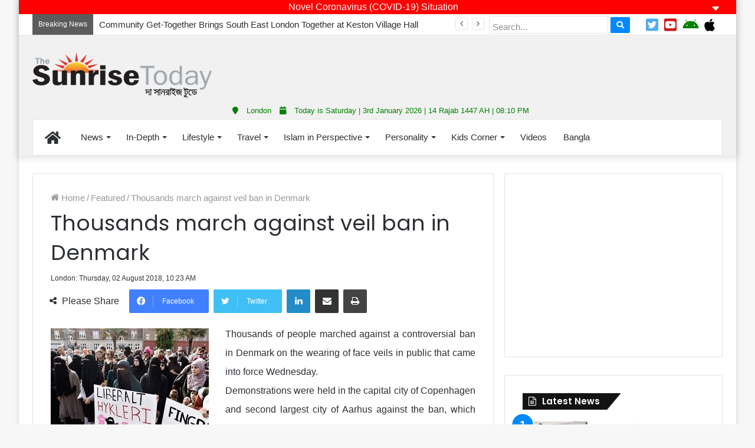

--- FILE ---
content_type: text/html; charset=UTF-8
request_url: https://english.thesunrisetoday.com/index.php/thousands-march-against-veil-ban-in-denmark/
body_size: 19231
content:
<!DOCTYPE html>
<html lang="en-US" class="" data-skin="light" prefix="og: http://ogp.me/ns# fb: http://ogp.me/ns/fb#">
<head>
	<meta charset="UTF-8" />
	<link rel="profile" href="https://gmpg.org/xfn/11" />
	<title>Thousands march against veil ban in Denmark &#8211; The Sunrise Today</title>
<meta name='robots' content='max-image-preview:large' />
<link rel='dns-prefetch' href='//s.w.org' />
<link rel="alternate" type="application/rss+xml" title="The Sunrise Today &raquo; Feed" href="https://english.thesunrisetoday.com/index.php/feed/" />
<link rel="alternate" type="application/rss+xml" title="The Sunrise Today &raquo; Comments Feed" href="https://english.thesunrisetoday.com/index.php/comments/feed/" />
		<script type="text/javascript">
			window._wpemojiSettings = {"baseUrl":"https:\/\/s.w.org\/images\/core\/emoji\/13.1.0\/72x72\/","ext":".png","svgUrl":"https:\/\/s.w.org\/images\/core\/emoji\/13.1.0\/svg\/","svgExt":".svg","source":{"concatemoji":"https:\/\/english.thesunrisetoday.com\/wp-includes\/js\/wp-emoji-release.min.js?ver=5.8.12"}};
			!function(e,a,t){var n,r,o,i=a.createElement("canvas"),p=i.getContext&&i.getContext("2d");function s(e,t){var a=String.fromCharCode;p.clearRect(0,0,i.width,i.height),p.fillText(a.apply(this,e),0,0);e=i.toDataURL();return p.clearRect(0,0,i.width,i.height),p.fillText(a.apply(this,t),0,0),e===i.toDataURL()}function c(e){var t=a.createElement("script");t.src=e,t.defer=t.type="text/javascript",a.getElementsByTagName("head")[0].appendChild(t)}for(o=Array("flag","emoji"),t.supports={everything:!0,everythingExceptFlag:!0},r=0;r<o.length;r++)t.supports[o[r]]=function(e){if(!p||!p.fillText)return!1;switch(p.textBaseline="top",p.font="600 32px Arial",e){case"flag":return s([127987,65039,8205,9895,65039],[127987,65039,8203,9895,65039])?!1:!s([55356,56826,55356,56819],[55356,56826,8203,55356,56819])&&!s([55356,57332,56128,56423,56128,56418,56128,56421,56128,56430,56128,56423,56128,56447],[55356,57332,8203,56128,56423,8203,56128,56418,8203,56128,56421,8203,56128,56430,8203,56128,56423,8203,56128,56447]);case"emoji":return!s([10084,65039,8205,55357,56613],[10084,65039,8203,55357,56613])}return!1}(o[r]),t.supports.everything=t.supports.everything&&t.supports[o[r]],"flag"!==o[r]&&(t.supports.everythingExceptFlag=t.supports.everythingExceptFlag&&t.supports[o[r]]);t.supports.everythingExceptFlag=t.supports.everythingExceptFlag&&!t.supports.flag,t.DOMReady=!1,t.readyCallback=function(){t.DOMReady=!0},t.supports.everything||(n=function(){t.readyCallback()},a.addEventListener?(a.addEventListener("DOMContentLoaded",n,!1),e.addEventListener("load",n,!1)):(e.attachEvent("onload",n),a.attachEvent("onreadystatechange",function(){"complete"===a.readyState&&t.readyCallback()})),(n=t.source||{}).concatemoji?c(n.concatemoji):n.wpemoji&&n.twemoji&&(c(n.twemoji),c(n.wpemoji)))}(window,document,window._wpemojiSettings);
		</script>
		<style type="text/css">
img.wp-smiley,
img.emoji {
	display: inline !important;
	border: none !important;
	box-shadow: none !important;
	height: 1em !important;
	width: 1em !important;
	margin: 0 .07em !important;
	vertical-align: -0.1em !important;
	background: none !important;
	padding: 0 !important;
}
</style>
	<link rel='stylesheet' id='wp-block-library-css'  href='https://english.thesunrisetoday.com/wp-includes/css/dist/block-library/style.min.css?ver=5.8.12' type='text/css' media='all' />
<style id='wp-block-library-theme-inline-css' type='text/css'>
#start-resizable-editor-section{display:none}.wp-block-audio figcaption{color:#555;font-size:13px;text-align:center}.is-dark-theme .wp-block-audio figcaption{color:hsla(0,0%,100%,.65)}.wp-block-code{font-family:Menlo,Consolas,monaco,monospace;color:#1e1e1e;padding:.8em 1em;border:1px solid #ddd;border-radius:4px}.wp-block-embed figcaption{color:#555;font-size:13px;text-align:center}.is-dark-theme .wp-block-embed figcaption{color:hsla(0,0%,100%,.65)}.blocks-gallery-caption{color:#555;font-size:13px;text-align:center}.is-dark-theme .blocks-gallery-caption{color:hsla(0,0%,100%,.65)}.wp-block-image figcaption{color:#555;font-size:13px;text-align:center}.is-dark-theme .wp-block-image figcaption{color:hsla(0,0%,100%,.65)}.wp-block-pullquote{border-top:4px solid;border-bottom:4px solid;margin-bottom:1.75em;color:currentColor}.wp-block-pullquote__citation,.wp-block-pullquote cite,.wp-block-pullquote footer{color:currentColor;text-transform:uppercase;font-size:.8125em;font-style:normal}.wp-block-quote{border-left:.25em solid;margin:0 0 1.75em;padding-left:1em}.wp-block-quote cite,.wp-block-quote footer{color:currentColor;font-size:.8125em;position:relative;font-style:normal}.wp-block-quote.has-text-align-right{border-left:none;border-right:.25em solid;padding-left:0;padding-right:1em}.wp-block-quote.has-text-align-center{border:none;padding-left:0}.wp-block-quote.is-large,.wp-block-quote.is-style-large{border:none}.wp-block-search .wp-block-search__label{font-weight:700}.wp-block-group.has-background{padding:1.25em 2.375em;margin-top:0;margin-bottom:0}.wp-block-separator{border:none;border-bottom:2px solid;margin-left:auto;margin-right:auto;opacity:.4}.wp-block-separator:not(.is-style-wide):not(.is-style-dots){width:100px}.wp-block-separator.has-background:not(.is-style-dots){border-bottom:none;height:1px}.wp-block-separator.has-background:not(.is-style-wide):not(.is-style-dots){height:2px}.wp-block-table thead{border-bottom:3px solid}.wp-block-table tfoot{border-top:3px solid}.wp-block-table td,.wp-block-table th{padding:.5em;border:1px solid;word-break:normal}.wp-block-table figcaption{color:#555;font-size:13px;text-align:center}.is-dark-theme .wp-block-table figcaption{color:hsla(0,0%,100%,.65)}.wp-block-video figcaption{color:#555;font-size:13px;text-align:center}.is-dark-theme .wp-block-video figcaption{color:hsla(0,0%,100%,.65)}.wp-block-template-part.has-background{padding:1.25em 2.375em;margin-top:0;margin-bottom:0}#end-resizable-editor-section{display:none}
</style>
<link rel='stylesheet' id='tie-css-base-css'  href='https://english.thesunrisetoday.com/wp-content/themes/thesunrisetoday/assets/css/base.min.css?ver=5.4.3' type='text/css' media='all' />
<link rel='stylesheet' id='tie-css-styles-css'  href='https://english.thesunrisetoday.com/wp-content/themes/thesunrisetoday/assets/css/style.min.css?ver=5.4.3' type='text/css' media='all' />
<link rel='stylesheet' id='tie-css-widgets-css'  href='https://english.thesunrisetoday.com/wp-content/themes/thesunrisetoday/assets/css/widgets.min.css?ver=5.4.3' type='text/css' media='all' />
<link rel='stylesheet' id='tie-css-helpers-css'  href='https://english.thesunrisetoday.com/wp-content/themes/thesunrisetoday/assets/css/helpers.min.css?ver=5.4.3' type='text/css' media='all' />
<link rel='stylesheet' id='tie-fontawesome5-css'  href='https://english.thesunrisetoday.com/wp-content/themes/thesunrisetoday/assets/css/fontawesome.css?ver=5.4.3' type='text/css' media='all' />
<link rel='stylesheet' id='tie-css-ilightbox-css'  href='https://english.thesunrisetoday.com/wp-content/themes/thesunrisetoday/assets/ilightbox/dark-skin/skin.css?ver=5.4.3' type='text/css' media='all' />
<link rel='stylesheet' id='tie-css-shortcodes-css'  href='https://english.thesunrisetoday.com/wp-content/themes/thesunrisetoday/assets/css/plugins/shortcodes.min.css?ver=5.4.3' type='text/css' media='all' />
<link rel='stylesheet' id='tie-css-single-css'  href='https://english.thesunrisetoday.com/wp-content/themes/thesunrisetoday/assets/css/single.min.css?ver=5.4.3' type='text/css' media='all' />
<link rel='stylesheet' id='tie-css-print-css'  href='https://english.thesunrisetoday.com/wp-content/themes/thesunrisetoday/assets/css/print.css?ver=5.4.3' type='text/css' media='print' />
<style id='tie-css-print-inline-css' type='text/css'>
.wf-active .logo-text,.wf-active h1,.wf-active h2,.wf-active h3,.wf-active h4,.wf-active h5,.wf-active h6,.wf-active .the-subtitle{font-family: 'Poppins';}body{font-size: 16px;}#main-nav .main-menu > ul > li > a{font-size: 15px;font-weight: 400;}#main-nav .main-menu > ul ul li a{font-size: 15px;font-weight: 400;}#the-post .entry-content,#the-post .entry-content p{font-size: 16px;line-height: 2;}#my_calender span { color: #000;}blockquote { padding: 10px 20px;}.entry-header .post-meta .meta-item {font-size: 12px;}.entry-header .post-meta .date .fa { display: inline-block !important;}.entry-header .post-meta .date::before { display: none;}#my-calendar { font-size: 11.5px;}.mega-menu-post .post-thumbnail {height: 150px;overflow: hidden;}.mega-menu-post .date {display: none;}.mega-menu-post .post-thumbnail img {width: 100%;min-height: 150px;}.meta-views {display: none !important;}.related-item .post-thumb {height: 150px;}.related-item .post-thumb img {min-height: 150px;width: 100%;}.related-item .post-meta {display: none;}.top_icons a i {margin-top: 3px;}#top-nav .topbar-wrapper { height: 35px;}.sf-form {display: inline;}ul.wp-tabbed-nav li:first-child {padding-top: 5px !important;}ul.wp-tabbed-nav li:last-child {padding-bottom: 5px !important;}.wp-tabbed-widget {padding: 0px 5px !important;border: 0px !important;}.sf-input {padding: 10px 5px 3px 5px;height: 30px;}.sf-button { padding: 3px 10px !important;}.mag-box { margin-bottom: 0px !important;}.section-item { padding: 10px 0 0;}.topbar-today-date { display: none;}.fluid-width-video-wrapper { padding-top: 55% !important;}.fluid-width-video-wrapper iframe { height: 200px !important;}#footer .footer-widget-area:first-child:not(.footer-boxed-widget-area) { background: #fff;margin-top: 10px;}#custom_html-2 {background: #000 !important;}.entry-header .post-meta { font-size: 15px;}.footer-widget-area { margin-bottom: 0px;background: #000;}#footer { margin-top: 0px;}.mag-box { margin-bottom: 20px;}.footer-row { padding: 10px;}.first-footer-row {line-height: 2.0;font-size: 15px;padding: 10px;}.second-footer-row { color: #fff; background: red; background: linear-gradient(to right,red,green); }.row-seperator { border-left: 1px solid #eee;}.social-icon { width: 40px; height: 40px; box-shadow: 0 4px 8px 0 rgba(0,0,0,0.2),0 6px 20px 0 rgba(0,0,0,0.5); border-radius: 20px; margin: 0px 5px;}.app-store-icon { width: 40%; margin-top: 10px;}.social-icon:hover,.app-store-icon:hover { opacity: 0.8;}.lang_btn,.lang_btn:hover { background: #000; padding: 0px 5px; color: #fff; border-radius: 3px; cursor: pointer; font-size: 14px; height: 25px; line-height: 25px; margin-top: 5px;}#footer-widgets-container .container { width: 100%; padding-left: 0px; padding-right: 0px;}#site-info { background: #fff !important; padding: 1px 0px 0px 0px !important;}#site-info .container { background: #000;}#comments { display: none;}#go-to-top { width: 40px; height: 40px; line-height: 40px; border-radius: 20px; color: #fff; background: #f00;}.topbar-today-date { font-size: 15px;}.stream-item-top { margin: 5px 0;}.breaking-title::before { background: #5c5c5c;}.breaking-title::after { border-top: 9px solid #5c5c5c;}ul.components { display: none;}.logo_normal { max-height: 60px !important;}.widget-title::after { background: none;}.widget-title::before { border: 0px;}.widget-title { font-size: 18px; color: #fff; padding: 5px 10px; border: 0px; margin-bottom: 10px; background: linear-gradient(to right,black,gray);}.widget-title-icon { padding-top: 1px; margin-right: 3px;}.widget-title h4 { margin: 0px;}.footer-widget-area { border-top: 2px solid red;}#footer .footer-widget-area:first-child:not(.footer-boxed-widget-area) { padding-top: 0px;}#footer .footer-widget-area:last-child { margin-bottom: 0px;}#footer .container-wrapper { padding-top: 0px; padding-bottom: 0px;}#site-info { background: #161619; color: #fff; padding: 5px 0; line-height: 25px; text-align: center;}#footer { background: #fff;}table#wp-calendar caption,table#wp-calendar tfoot { display: none !important;}.post-layout-1 .post-footer-on-top,.post-layout-1 .entry-header-outer { padding-bottom: 5px;}.share-title {font-size: 16px;}@media only screen and (max-width: 768px) and (min-width: 0px){.mobile_footer_banner_ad {display: inherit !important;height: 50px;position: fixed;bottom: 0;left: 0;right: 0;z-index: 110;background: #fff;text-align: center;}a.go-to-top-button.show-top-button {bottom: 55px !important;}.site-info {margin-bottom: 50px;}.gallery-thumb-container {display: none;}.mySlides,.slideshow-container {height: 300px !important;}.lang_btn {display: block !important;}.main_date {margin-bottom: 1px;border-bottom: 1px solid rgba(0,0,0,0.1);}#footer .widget { margin-bottom: 0px;}.footer-widget-area .normal-side {margin-top: 15px !important;}.row-seperator { border-left: 0px; border-top: 1px solid #eee;}.container { padding-left: 5px; padding-right: 5px;}#theme-header .fixed-nav { right: 0;}.sf-form,.top_icons,.first-footer-row {display: none !important;}.content-only { margin: 0px !important;}#tie-block_497 {margin-top: -10px !important;}img.fill {min-height: 175px !important;}img.fill3,img.fill4 {min-height: 200px !important;}.ps_big {height: 175px !important;}.ps_big3 {height: auto !important;}.big_thumb { height: 200px !important;}.medium_thumb2 { height: 200px !important;}.ps_card2 { height: 280px !important;}#posts-list-widget-2 {margin-left: 10px;}.w3-col { padding: 5px 0px !important;}.ps_cat_head {margin-left: 0px !important;margin-right: 0px !important;}.wp-tabbed-widget {padding: 0px !important;}}
</style>
<script type='text/javascript' src='https://english.thesunrisetoday.com/wp-includes/js/jquery/jquery.min.js?ver=3.6.0' id='jquery-core-js'></script>
<script type='text/javascript' src='https://english.thesunrisetoday.com/wp-includes/js/jquery/jquery-migrate.min.js?ver=3.3.2' id='jquery-migrate-js'></script>
<link rel="https://api.w.org/" href="https://english.thesunrisetoday.com/index.php/wp-json/" /><link rel="alternate" type="application/json" href="https://english.thesunrisetoday.com/index.php/wp-json/wp/v2/posts/8459" /><link rel="EditURI" type="application/rsd+xml" title="RSD" href="https://english.thesunrisetoday.com/xmlrpc.php?rsd" />
<link rel="wlwmanifest" type="application/wlwmanifest+xml" href="https://english.thesunrisetoday.com/wp-includes/wlwmanifest.xml" /> 
<meta name="generator" content="WordPress 5.8.12" />
<link rel="canonical" href="https://english.thesunrisetoday.com/index.php/thousands-march-against-veil-ban-in-denmark/" />
<link rel='shortlink' href='https://english.thesunrisetoday.com/?p=8459' />
<link rel="alternate" type="application/json+oembed" href="https://english.thesunrisetoday.com/index.php/wp-json/oembed/1.0/embed?url=https%3A%2F%2Fenglish.thesunrisetoday.com%2Findex.php%2Fthousands-march-against-veil-ban-in-denmark%2F" />
<link rel="alternate" type="text/xml+oembed" href="https://english.thesunrisetoday.com/index.php/wp-json/oembed/1.0/embed?url=https%3A%2F%2Fenglish.thesunrisetoday.com%2Findex.php%2Fthousands-march-against-veil-ban-in-denmark%2F&#038;format=xml" />
	<script type="text/javascript">
	    var ajaxurl = 'https://english.thesunrisetoday.com/wp-admin/admin-ajax.php';
	</script>

	<style type="text/css">
		.ajax-calendar{
			position:relative;
		}

		#ajax_ac_widget th {
		background: none repeat scroll 0 0 #2cb2bc;
		color: #FFFFFF;
		font-weight: normal;
		padding: 5px 1px;
		text-align: center;
		 font-size: 16px;
		}
		#ajax_ac_widget {
			padding: 5px;
		}
		
		#ajax_ac_widget td {
			border: 1px solid #CCCCCC;
			text-align: center;
		}
		
		#my-calendar a {
			background: none repeat scroll 0 0 #008000;
			color: #FFFFFF;
			display: block;
			padding: 6px 0;
			width: 100% !important;
		}
		#my-calendar{
			width:100%;
		}
		
		
		#my_calender span {
			display: block;
			padding: 6px 0;
			width: 100% !important;
		}
		
		#today a,#today span {
			   background: none repeat scroll 0 0 #2cb2bc !important;
			color: #FFFFFF;
		}
		#ajax_ac_widget #my_year {
			float: right;
		}
		.select_ca #my_month {
			float: left;
		}

	</style>
	<link rel="stylesheet" href="https://english.thesunrisetoday.com/wp-content/plugins/sign-soft-sunrise/styles.css"><link href="https://english.thesunrisetoday.com/wp-content/plugins/sign-soft-sunrise/w3.css" rel="stylesheet">		<style>span>iframe{
			max-width:none !important;
		}     
		</style>
		<meta http-equiv="X-UA-Compatible" content="IE=edge">
<meta name="theme-color" content="#0088ff" /><meta name="viewport" content="width=device-width, initial-scale=1.0" /><link rel="icon" href="https://english.thesunrisetoday.com/wp-content/uploads/2018/09/cropped-commentLogo-32x32.jpg" sizes="32x32" />
<link rel="icon" href="https://english.thesunrisetoday.com/wp-content/uploads/2018/09/cropped-commentLogo-192x192.jpg" sizes="192x192" />
<link rel="apple-touch-icon" href="https://english.thesunrisetoday.com/wp-content/uploads/2018/09/cropped-commentLogo-180x180.jpg" />
<meta name="msapplication-TileImage" content="https://english.thesunrisetoday.com/wp-content/uploads/2018/09/cropped-commentLogo-270x270.jpg" />
		<style type="text/css" id="wp-custom-css">
			footer .site-info {
    margin-bottom: 0px !important;
}		</style>
		
<!-- START - Open Graph and Twitter Card Tags 3.1.1 -->
 <!-- Facebook Open Graph -->
  <meta property="og:locale" content="en_US"/>
  <meta property="og:site_name" content="The Sunrise Today"/>
  <meta property="og:title" content="Thousands march against veil ban in Denmark"/>
  <meta property="og:url" content="https://english.thesunrisetoday.com/index.php/thousands-march-against-veil-ban-in-denmark/"/>
  <meta property="og:type" content="article"/>
  <meta property="og:description" content="Thousands of people marched against a controversial ban in Denmark on the wearing of face veils in public that came into force Wednesday.
Demonstrations were held in the capital city of Copenhagen and second largest city of Aarhus against the ban, which was approved on May 31.
The protests -- orga"/>
  <meta property="og:image" content="https://english.thesunrisetoday.com/wp-content/uploads/2018/08/Thousands-march-against-veil-ban-in-Denmark.jpg"/>
  <meta property="og:image:url" content="https://english.thesunrisetoday.com/wp-content/uploads/2018/08/Thousands-march-against-veil-ban-in-Denmark.jpg"/>
  <meta property="og:image:secure_url" content="https://english.thesunrisetoday.com/wp-content/uploads/2018/08/Thousands-march-against-veil-ban-in-Denmark.jpg"/>
  <meta property="article:published_time" content="2018-08-02T10:23:04+01:00"/>
  <meta property="article:modified_time" content="2018-08-02T10:23:04+01:00" />
  <meta property="og:updated_time" content="2018-08-02T10:23:04+01:00" />
  <meta property="article:section" content="Featured"/>
  <meta property="article:section" content="World News"/>
  <meta property="article:publisher" content="https://facebook.com/thesunrisetoday/"/>
 <!-- Google+ / Schema.org -->
  <meta itemprop="name" content="Thousands march against veil ban in Denmark"/>
  <meta itemprop="headline" content="Thousands march against veil ban in Denmark"/>
  <meta itemprop="description" content="Thousands of people marched against a controversial ban in Denmark on the wearing of face veils in public that came into force Wednesday.
Demonstrations were held in the capital city of Copenhagen and second largest city of Aarhus against the ban, which was approved on May 31.
The protests -- orga"/>
  <meta itemprop="image" content="https://english.thesunrisetoday.com/wp-content/uploads/2018/08/Thousands-march-against-veil-ban-in-Denmark.jpg"/>
  <meta itemprop="datePublished" content="2018-08-02"/>
  <meta itemprop="dateModified" content="2018-08-02T10:23:04+01:00" />
  <meta itemprop="author" content="admin"/>
  <!--<meta itemprop="publisher" content="The Sunrise Today"/>--> <!-- To solve: The attribute publisher.itemtype has an invalid value -->
 <!-- Twitter Cards -->
  <meta name="twitter:title" content="Thousands march against veil ban in Denmark"/>
  <meta name="twitter:url" content="https://english.thesunrisetoday.com/index.php/thousands-march-against-veil-ban-in-denmark/"/>
  <meta name="twitter:description" content="Thousands of people marched against a controversial ban in Denmark on the wearing of face veils in public that came into force Wednesday.
Demonstrations were held in the capital city of Copenhagen and second largest city of Aarhus against the ban, which was approved on May 31.
The protests -- orga"/>
  <meta name="twitter:image" content="https://english.thesunrisetoday.com/wp-content/uploads/2018/08/Thousands-march-against-veil-ban-in-Denmark.jpg"/>
  <meta name="twitter:card" content="summary_large_image"/>
 <!-- SEO -->
 <!-- Misc. tags -->
 <!-- is_singular -->
<!-- END - Open Graph and Twitter Card Tags 3.1.1 -->
	
</head>

<body data-rsssl=1 id="tie-body" class="post-template-default single single-post postid-8459 single-format-standard boxed-layout wrapper-has-shadow block-head-4 block-head-6 magazine1 is-thumb-overlay-disabled is-desktop is-header-layout-3 has-header-ad sidebar-right has-sidebar post-layout-1 narrow-title-narrow-media hide_banner_top">



<div class="background-overlay">

	<div id="tie-container" class="site tie-container">

		
		<div id="tie-wrapper">

			
<header id="theme-header" class="theme-header header-layout-3 main-nav-light main-nav-default-light main-nav-below main-nav-boxed has-stream-item top-nav-active top-nav-light top-nav-default-light top-nav-above has-shadow has-normal-width-logo mobile-header-default">
				<div class="header_notice">
				<div class="w3-row">
					<div class="w3-col s12">
						<div class="notice_title">
							Novel Coronavirus (COVID-19) Situation							<span id="notice_expand" class="fa fa-sort-down" style="float: right; cursor: pointer;" onclick="notice_toggle(1)"></span>
							<span id="notice_collapse" class="fa fa-sort-up" style="float: right; cursor: pointer; display: none;" onclick="notice_toggle(0)"></span>
						</div>
						<div class="notice_text" id="notice_text">
							<p style="text-align: center;"><iframe style="width: 100%; height: 650px;" src="https://who.sprinklr.com/"></iframe>
<img class="wp-image-59774 aligncenter" src="https://www.thesunrisetoday.com/demo2/wp-content/uploads/2020/03/AD-Coronavirus-Paper-Graphic.jpg" alt="" width="803" height="797" /><strong><span style="color: #ffffff;">Read the full guidance now: <a style="color: #ffffff;" href="http://NHS.uk/coronavirus" target="_blank" rel="noopener">http://NHS.uk/coronavirus</a></span>
<span style="color: #ffffff;">Use the NHS 111 online coronavirus service</span>
</strong></p>						</div>
					</div>
				</div>
			</div>
			<script>
				function notice_toggle(type) {
					var notice_text = document.getElementById('notice_text');
					var notice_expand = document.getElementById('notice_expand');
					var notice_collapse = document.getElementById('notice_collapse');
					if(type == 1) {
						notice_text.style.display = "block";
						notice_expand.style.display = "none";
						notice_collapse.style.display = "";
					} else {
						notice_text.style.display = "none";
						notice_expand.style.display = "";
						notice_collapse.style.display = "none";
					}
				}
			</script>
			<nav id="top-nav" class="has-date-breaking-components top-nav header-nav has-breaking-news" aria-label="Secondary Navigation">
	<div class="container">
		<div class="topbar-wrapper">
			
			
					<div class="topbar-today-date">
						<span class="fa fa-clock-o" aria-hidden="true"></span>
						<strong class="inner-text">Saturday, January 3 2026</strong>
					</div>
					
			<div class="tie-alignleft">
				
<div class="breaking controls-is-active">

	<span class="breaking-title">
		<span class="tie-icon-bolt breaking-icon" aria-hidden="true"></span>
		<span class="breaking-title-text">Breaking News</span>
	</span>

	<ul id="breaking-news-in-header" class="breaking-news" data-type="reveal" data-arrows="true">

		
							<li class="news-item">
								<a href="https://english.thesunrisetoday.com/index.php/community-get-together-brings-south-east-london-together-at-keston-village-hall/">Community Get-Together Brings South East London Together at Keston Village Hall</a>
							</li>

							
							<li class="news-item">
								<a href="https://english.thesunrisetoday.com/index.php/fourth-annual-interfaith-conference-promoting-unity-and-interfaith-harmony-held-at-thurrock-muslim-centre/">Fourth annual interfaith conference promoting unity and interfaith harmony held at Thurrock Muslim Centre</a>
							</li>

							
							<li class="news-item">
								<a href="https://english.thesunrisetoday.com/index.php/winners-of-asian-restaurant-and-takeaway-awards-2025-announced/">Winners of Asian Restaurant and Takeaway Awards-2025 announced</a>
							</li>

							
							<li class="news-item">
								<a href="https://english.thesunrisetoday.com/index.php/abul-nurujjaman-of-taj-accountants-honoured-at-international-awards/">Abul Nurujjaman of TAJ Accountants Honoured at International Awards</a>
							</li>

							
							<li class="news-item">
								<a href="https://english.thesunrisetoday.com/index.php/ambassador-talha-elected-as-president-of-unesco-general-conference/">Ambassador Talha Elected as President of UNESCO General Conference</a>
							</li>

							
							<li class="news-item">
								<a href="https://english.thesunrisetoday.com/index.php/saudia-announces-up-to-50-off-on-international-flights-including-round-trip-transit/">Saudia announces up to 50% off on international flights including round-trip, transit</a>
							</li>

							
							<li class="news-item">
								<a href="https://english.thesunrisetoday.com/index.php/first-ever-british-bangladeshi-community-summit-2025-celebrates-unity-progress-and-community-cohesion/">First ever British Bangladeshi Community Summit 2025 celebrates Unity, Progress, and Community Cohesion</a>
							</li>

							
							<li class="news-item">
								<a href="https://english.thesunrisetoday.com/index.php/global-power-awards-launch-event-celebrates-excellence-and-innovation-in-london/">Global Power Awards Launch Event Celebrates Excellence and Innovation in London</a>
							</li>

							
							<li class="news-item">
								<a href="https://english.thesunrisetoday.com/index.php/bangladesh-high-commissioner-proposes-bangladeshi-heritage-month/">Bangladesh High Commissioner Proposes Bangladeshi Heritage Month</a>
							</li>

							
							<li class="news-item">
								<a href="https://english.thesunrisetoday.com/index.php/4-billion-malaysian-investment-in-the-uk-to-create-30000-jobs/">£4 billion Malaysian investment in the UK to create 30,000 jobs</a>
							</li>

							
	</ul>
</div><!-- #breaking /-->
			</div><!-- .tie-alignleft /-->

			<div class="tie-alignright">
            
            	<span style="display: none;" class="lang_btn" onclick="location.href='https://thesunrisetoday.com'">বাংলা</span>
				<form class="sf-form" method="get" action="">
                                <input class="sf-input" placeholder="Search..." autocomplete="off" name="s" type="text">
                                <button style="margin-top: -10px;" class="sf-button button" type="submit"><i class="fa fa-search"></i></button>
                </form>
				
				<div class="top_icons" style="margin: 2px 10px; display: inline;">
					<a target="_blank" href="https://www.facebook.com/pages/The-Sunrise-Today/171843206200624"><i class="fab fa-facebook-official" style="padding: 3px; color: #3B5998;font-size: 24px" aria-hidden="true"></i></a> <a target="_blank" href="https://twitter.com/TheSunriseToday"><i class="fab fa-twitter-square" style="padding: 3px; color: #50abf1; font-size: 24px"></i></a> <a target="_blank" href="https://www.youtube.com/user/TheSunrisetoday"><i class="fab fa-youtube-square" style="padding: 3px; color: #CC181E;font-size: 24px"></i></a> <a target="_blank" href="https://play.google.com/store/apps/details?id=uk.co.signsoft.thesunrisetoday"><i class="fab fa-android fa-2x" style="padding: 3px; color: green;font-size: 24px" aria-hidden="true"></i></a> <a target="_blank" href="https://itunes.apple.com/us/app/the-sunrise-today-bangla-newspaper/id1256671407?mt=8"><i class="fab fa-apple fa-2x" style="padding: 3px; color: black; font-size: 24px"></i></a>
				</div>
            
				<ul class="components">	<li class="side-aside-nav-icon menu-item custom-menu-link">
		<a href="#">
			<span class="tie-icon-navicon" aria-hidden="true"></span>
			<span class="screen-reader-text">Sidebar</span>
		</a>
	</li>
		<li class="random-post-icon menu-item custom-menu-link">
		<a href="/index.php/thousands-march-against-veil-ban-in-denmark/?random-post=1" class="random-post" title="Random Article" rel="nofollow">
			<span class="tie-icon-random" aria-hidden="true"></span>
			<span class="screen-reader-text">Random Article</span>
		</a>
	</li>
	
	
		<li class=" popup-login-icon menu-item custom-menu-link">
			<a href="#" class="lgoin-btn tie-popup-trigger">
				<span class="tie-icon-author" aria-hidden="true"></span>
				<span class="screen-reader-text">Log In</span>			</a>
		</li>

			</ul><!-- Components -->			</div><!-- .tie-alignright /-->

		</div><!-- .topbar-wrapper /-->
	</div><!-- .container /-->
</nav><!-- #top-nav /-->

<div class="container">
	<div class="tie-row logo-row">

		
		<div class="logo-wrapper">
			<div class="tie-col-md-4 logo-container">
				
		<div id="logo" class="image-logo" style="margin-top: 29px; margin-bottom: 7px;">

			
			<a title="The Sunrise Today" href="https://english.thesunrisetoday.com/">
				
				<picture class="tie-logo-default tie-logo-picture">
					<source class="tie-logo-source-default tie-logo-source" srcset="https://www.thesunrisetoday.com/demo2/wp-content/uploads/2018/02/sunrase-3.png">
					<img class="tie-logo-img-default tie-logo-img" src="https://www.thesunrisetoday.com/demo2/wp-content/uploads/2018/02/sunrase-3.png" alt="The Sunrise Today" width="306" height="81" style="max-height:81px; width: auto;" />
				</picture>
						</a>

			
		</div><!-- #logo /-->

					</div><!-- .tie-col /-->
		</div><!-- .logo-wrapper /-->

		<div class="tie-col-md-8 stream-item stream-item-top-wrapper"><div class="stream-item-top"><div style="text-align: center; margin-top: 5px; margin-bottom: 1px;"><script async src="//pagead2.googlesyndication.com/pagead/js/adsbygoogle.js"></script>
<!-- 728x90, created 9/25/09 -->
<ins class="adsbygoogle"
     style="display:inline-block;width:728px;height:90px"
     data-ad-client="ca-pub-1234237307185872"
     data-ad-slot="0946389154"></ins>
<script>
(adsbygoogle = window.adsbygoogle || []).push({});
</script></div></div></div><!-- .tie-col /-->
	</div><!-- .tie-row /-->
	
	<div class="w3-row">
		<div class="main_date"><i style="padding: 0px 10px;" class="fa fa-map-marker"></i> London <i style="padding: 0px 10px;" class="fa fa-calendar"></i> Today is Saturday | 3rd January 2026 | 14 Rajab 1447 AH | 08:10 PM</div>	</div>
	
</div><!-- .container /-->

<div class="main-nav-wrapper">
	<nav id="main-nav"  class="main-nav header-nav"  aria-label="Primary Navigation">
		<div class="container">

			<div class="main-menu-wrapper">

				
				<div id="menu-components-wrap">

					
					<div class="main-menu main-menu-wrap tie-alignleft">
						<div id="main-nav-menu" class="main-menu header-menu"><ul id="menu-world-news" class="menu" role="menubar"><li id="menu-item-8516" class="menu-item menu-item-type-custom menu-item-object-custom menu-item-8516 menu-item-has-icon is-icon-only"><a href="/"> <span aria-hidden="true" class="tie-menu-icon fas fa-home"></span>  <span class="screen-reader-text">Home</span></a></li>
<li id="menu-item-4813" class="menu-item menu-item-type-custom menu-item-object-custom menu-item-has-children menu-item-4813"><a href="#">News</a>
<ul class="sub-menu menu-sub-content">
	<li id="menu-item-35" class="font-size 40px menu-item menu-item-type-taxonomy menu-item-object-category current-post-ancestor current-menu-parent current-post-parent menu-item-35"><a href="https://english.thesunrisetoday.com/index.php/category/news/">World News</a></li>
	<li id="menu-item-96" class="menu-item menu-item-type-taxonomy menu-item-object-category menu-item-96"><a href="https://english.thesunrisetoday.com/index.php/category/bangladesh/">Bangladesh</a></li>
	<li id="menu-item-34" class="menu-item menu-item-type-taxonomy menu-item-object-category menu-item-34"><a href="https://english.thesunrisetoday.com/index.php/category/uk/">United Kingdom</a></li>
	<li id="menu-item-134" class="menu-item menu-item-type-taxonomy menu-item-object-category menu-item-134"><a href="https://english.thesunrisetoday.com/index.php/category/community/">Community</a></li>
	<li id="menu-item-36" class="menu-item menu-item-type-taxonomy menu-item-object-category menu-item-36"><a href="https://english.thesunrisetoday.com/index.php/category/economy/">Economy</a></li>
	<li id="menu-item-37" class="menu-item menu-item-type-taxonomy menu-item-object-category menu-item-37"><a href="https://english.thesunrisetoday.com/index.php/category/sports/">Sports</a></li>
	<li id="menu-item-38" class="menu-item menu-item-type-taxonomy menu-item-object-category menu-item-38"><a href="https://english.thesunrisetoday.com/index.php/category/technology/">Technology</a></li>
	<li id="menu-item-39" class="menu-item menu-item-type-taxonomy menu-item-object-category menu-item-39"><a href="https://english.thesunrisetoday.com/index.php/category/health/">Health</a></li>
</ul>
</li>
<li id="menu-item-93" class="menu-item menu-item-type-taxonomy menu-item-object-category menu-item-93 mega-menu mega-cat " data-id="21" ><a href="https://english.thesunrisetoday.com/index.php/category/in-depth/">In-Depth</a>
<div class="mega-menu-block menu-sub-content">

<div class="mega-menu-content">
<div class="mega-cat-wrapper">
<div class="mega-cat-content horizontal-posts">

												<div class="mega-ajax-content mega-cat-posts-container clearfix">

												</div><!-- .mega-ajax-content -->

						</div><!-- .mega-cat-content -->

					</div><!-- .mega-cat-Wrapper -->

</div><!-- .mega-menu-content -->

</div><!-- .mega-menu-block --> 
</li>
<li id="menu-item-4827" class="menu-item menu-item-type-taxonomy menu-item-object-category menu-item-4827 mega-menu mega-cat " data-id="27" ><a href="https://english.thesunrisetoday.com/index.php/category/lifestyle/">Lifestyle</a>
<div class="mega-menu-block menu-sub-content">

<div class="mega-menu-content">
<div class="mega-cat-wrapper">
<div class="mega-cat-content horizontal-posts">

												<div class="mega-ajax-content mega-cat-posts-container clearfix">

												</div><!-- .mega-ajax-content -->

						</div><!-- .mega-cat-content -->

					</div><!-- .mega-cat-Wrapper -->

</div><!-- .mega-menu-content -->

</div><!-- .mega-menu-block --> 
</li>
<li id="menu-item-4828" class="menu-item menu-item-type-taxonomy menu-item-object-category menu-item-4828 mega-menu mega-cat " data-id="28" ><a href="https://english.thesunrisetoday.com/index.php/category/travel/">Travel</a>
<div class="mega-menu-block menu-sub-content">

<div class="mega-menu-content">
<div class="mega-cat-wrapper">
<div class="mega-cat-content horizontal-posts">

												<div class="mega-ajax-content mega-cat-posts-container clearfix">

												</div><!-- .mega-ajax-content -->

						</div><!-- .mega-cat-content -->

					</div><!-- .mega-cat-Wrapper -->

</div><!-- .mega-menu-content -->

</div><!-- .mega-menu-block --> 
</li>
<li id="menu-item-4826" class="menu-item menu-item-type-taxonomy menu-item-object-category menu-item-4826 mega-menu mega-cat " data-id="26" ><a href="https://english.thesunrisetoday.com/index.php/category/islam-in-perspective/">Islam in Perspective</a>
<div class="mega-menu-block menu-sub-content">

<div class="mega-menu-content">
<div class="mega-cat-wrapper">
<div class="mega-cat-content horizontal-posts">

												<div class="mega-ajax-content mega-cat-posts-container clearfix">

												</div><!-- .mega-ajax-content -->

						</div><!-- .mega-cat-content -->

					</div><!-- .mega-cat-Wrapper -->

</div><!-- .mega-menu-content -->

</div><!-- .mega-menu-block --> 
</li>
<li id="menu-item-4996" class="menu-item menu-item-type-taxonomy menu-item-object-category menu-item-4996 mega-menu mega-cat " data-id="29" ><a href="https://english.thesunrisetoday.com/index.php/category/personality/">Personality</a>
<div class="mega-menu-block menu-sub-content">

<div class="mega-menu-content">
<div class="mega-cat-wrapper">
<div class="mega-cat-content horizontal-posts">

												<div class="mega-ajax-content mega-cat-posts-container clearfix">

												</div><!-- .mega-ajax-content -->

						</div><!-- .mega-cat-content -->

					</div><!-- .mega-cat-Wrapper -->

</div><!-- .mega-menu-content -->

</div><!-- .mega-menu-block --> 
</li>
<li id="menu-item-4911" class="menu-item menu-item-type-taxonomy menu-item-object-category menu-item-4911 mega-menu mega-cat " data-id="24" ><a href="https://english.thesunrisetoday.com/index.php/category/kids-corner/">Kids Corner</a>
<div class="mega-menu-block menu-sub-content">

<div class="mega-menu-content">
<div class="mega-cat-wrapper">
<div class="mega-cat-content horizontal-posts">

												<div class="mega-ajax-content mega-cat-posts-container clearfix">

												</div><!-- .mega-ajax-content -->

						</div><!-- .mega-cat-content -->

					</div><!-- .mega-cat-Wrapper -->

</div><!-- .mega-menu-content -->

</div><!-- .mega-menu-block --> 
</li>
<li id="menu-item-147" class="menu-item menu-item-type-taxonomy menu-item-object-category menu-item-147"><a href="https://english.thesunrisetoday.com/index.php/category/videos/">Videos</a></li>
<li id="menu-item-47827" class="menu-item menu-item-type-custom menu-item-object-custom menu-item-47827"><a href="https://thesunrisetoday.com">Bangla</a></li>
</ul></div>					</div><!-- .main-menu.tie-alignleft /-->

					
				</div><!-- #menu-components-wrap /-->
			</div><!-- .main-menu-wrapper /-->
		</div><!-- .container /-->
	</nav><!-- #main-nav /-->
</div><!-- .main-nav-wrapper /-->

</header>

<div id="content" class="site-content container"><div id="main-content-row" class="tie-row main-content-row">

<div class="main-content tie-col-md-8 tie-col-xs-12" role="main">

	
	<article id="the-post" class="container-wrapper post-content">

		
<header class="entry-header-outer">

	<nav id="breadcrumb"><a href="https://english.thesunrisetoday.com/"><span class="tie-icon-home" aria-hidden="true"></span> Home</a><em class="delimiter">/</em><a href="https://english.thesunrisetoday.com/index.php/category/featured/">Featured</a><em class="delimiter">/</em><span class="current">Thousands march against veil ban in Denmark</span></nav><script type="application/ld+json">{"@context":"http:\/\/schema.org","@type":"BreadcrumbList","@id":"#Breadcrumb","itemListElement":[{"@type":"ListItem","position":1,"item":{"name":"Home","@id":"https:\/\/english.thesunrisetoday.com\/"}},{"@type":"ListItem","position":2,"item":{"name":"Featured","@id":"https:\/\/english.thesunrisetoday.com\/index.php\/category\/featured\/"}}]}</script>
	<div class="entry-header">

		
			<h2 class="entry-sub-title" style="color: red; margin-bottom: -13px;"></h2>
			
		<h1 class="post-title entry-title" style="margin-bottom: 5px;">Thousands march against veil ban in Denmark</h1>

		<div class="post-meta clearfix"><span class="date meta-item tie-icon">London: Thursday, 02 August 2018, 10:23 AM</span></div><!-- .post-meta -->	</div><!-- .entry-header /-->

	
	
</header><!-- .entry-header-outer /-->


		<div id="share-buttons-top" class="share-buttons share-buttons-top">
			<div class="share-links ">
										<div class="share-title">
							<span class="tie-icon-share" aria-hidden="true"></span>
							<span> Please Share</span>
						</div>
						
				<a href="https://www.facebook.com/sharer.php?u=https://english.thesunrisetoday.com/index.php/thousands-march-against-veil-ban-in-denmark/" rel="external noopener nofollow" title="Facebook" target="_blank" class="facebook-share-btn  large-share-button" data-raw="https://www.facebook.com/sharer.php?u={post_link}">
					<span class="share-btn-icon tie-icon-facebook"></span> <span class="social-text">Facebook</span>
				</a>
				<a href="https://twitter.com/intent/tweet?text=Thousands%20march%20against%20veil%20ban%20in%20Denmark&#038;url=https://english.thesunrisetoday.com/index.php/thousands-march-against-veil-ban-in-denmark/" rel="external noopener nofollow" title="Twitter" target="_blank" class="twitter-share-btn  large-share-button" data-raw="https://twitter.com/intent/tweet?text={post_title}&amp;url={post_link}">
					<span class="share-btn-icon tie-icon-twitter"></span> <span class="social-text">Twitter</span>
				</a>
				<a href="https://www.linkedin.com/shareArticle?mini=true&#038;url=https://english.thesunrisetoday.com/index.php/thousands-march-against-veil-ban-in-denmark/&#038;title=Thousands%20march%20against%20veil%20ban%20in%20Denmark" rel="external noopener nofollow" title="LinkedIn" target="_blank" class="linkedin-share-btn " data-raw="https://www.linkedin.com/shareArticle?mini=true&amp;url={post_full_link}&amp;title={post_title}">
					<span class="share-btn-icon tie-icon-linkedin"></span> <span class="screen-reader-text">LinkedIn</span>
				</a>
				<a href="https://api.whatsapp.com/send?text=Thousands%20march%20against%20veil%20ban%20in%20Denmark%20https://english.thesunrisetoday.com/index.php/thousands-march-against-veil-ban-in-denmark/" rel="external noopener nofollow" title="WhatsApp" target="_blank" class="whatsapp-share-btn " data-raw="https://api.whatsapp.com/send?text={post_title}%20{post_link}">
					<span class="share-btn-icon tie-icon-whatsapp"></span> <span class="screen-reader-text">WhatsApp</span>
				</a>
				<a href="https://telegram.me/share/url?url=https://english.thesunrisetoday.com/index.php/thousands-march-against-veil-ban-in-denmark/&text=Thousands%20march%20against%20veil%20ban%20in%20Denmark" rel="external noopener nofollow" title="Telegram" target="_blank" class="telegram-share-btn " data-raw="https://telegram.me/share/url?url={post_link}&text={post_title}">
					<span class="share-btn-icon tie-icon-paper-plane"></span> <span class="screen-reader-text">Telegram</span>
				</a>
				<a href="viber://forward?text=Thousands%20march%20against%20veil%20ban%20in%20Denmark%20https://english.thesunrisetoday.com/index.php/thousands-march-against-veil-ban-in-denmark/" rel="external noopener nofollow" title="Viber" target="_blank" class="viber-share-btn " data-raw="viber://forward?text={post_title}%20{post_link}">
					<span class="share-btn-icon tie-icon-phone"></span> <span class="screen-reader-text">Viber</span>
				</a>
				<a href="mailto:?subject=Thousands%20march%20against%20veil%20ban%20in%20Denmark&#038;body=https://english.thesunrisetoday.com/index.php/thousands-march-against-veil-ban-in-denmark/" rel="external noopener nofollow" title="Share via Email" target="_blank" class="email-share-btn " data-raw="mailto:?subject={post_title}&amp;body={post_link}">
					<span class="share-btn-icon tie-icon-envelope"></span> <span class="screen-reader-text">Share via Email</span>
				</a>
				<a href="#" rel="external noopener nofollow" title="Print" target="_blank" class="print-share-btn " data-raw="#">
					<span class="share-btn-icon tie-icon-print"></span> <span class="screen-reader-text">Print</span>
				</a>			</div><!-- .share-links /-->
		</div><!-- .share-buttons /-->

		
		<div class="entry-content entry clearfix">

			
			<p style="text-align: justify;"><img loading="lazy" class="alignleft size-full wp-image-8460" src="https://english.thesunrisetoday.com/wp-content/uploads/2018/08/Thousands-march-against-veil-ban-in-Denmark.jpg" alt="Thousands march against veil ban in Denmark" width="268" height="188" />Thousands of people marched against a controversial ban in Denmark on the wearing of face veils in public that came into force Wednesday.<br />
Demonstrations were held in the capital city of Copenhagen and second largest city of Aarhus against the ban, which was approved on May 31.<br />
The protests &#8212; organized by Kvinder I Dialog (Women in Dialogue), a group founded by left-wing activists and women wearing the veil &#8212; were supported by Muslim migrants and citizens of Denmark.<br />
Demonstrators, who gathered in Nørrebro district of the capital city, covered their faces with veils and masks in support of women being targeted by the ban.<br />
The crowd marched towards the Bellahøj police station and called on police to focus on more important problems rather than fining people who wear veils.<br />
Sabina Youssef, one of the demonstrators, told Anadolu Agency that she would continue to wear her veil despite the ban.<br />
“This law that came into effect includes discrimination. Its aim is to isolate a small religious group from society,” Youssef said, adding that only 50 women wore veils in Denmark.<br />
Violators will be punished with a fine of up to 1,000 kroner ($156). Repeat offenders could be fined up to 10,000 kroner ($1,563).<br />
The law was approved in the Danish parliament in a 75-30 vote with 74 absentees.<br />
Rachid Nekkaz, a French business executive of Algerian origin, has launched a fund against the burqa ban, which he called &#8220;illegal&#8221;, and has paid over 500 fines of women who defied similar bans in six countries.<br />
Nekkaz also announced that he would pay the fines in Denmark.<br />
According to a 2010 study by the University of Copenhagen, only 150-200 women wear the Islamic face veil in Denmark and only three women wear the burqa.<br />
It is estimated that Muslims account for about 7 percent of Denmark&#8217;s population of 5.6 million.</p>
<div id="fb-root"></div>
<script>(function(d, s, id) {
  var js, fjs = d.getElementsByTagName(s)[0];
  if (d.getElementById(id)) return;
  js = d.createElement(s); js.id = id;
  js.src = "//connect.facebook.net/en_GB/all.js#xfbml=1";
  fjs.parentNode.insertBefore(js, fjs);
}(document, "script", "facebook-jssdk"));</script>
 <fb:comments href="https://english.thesunrisetoday.com/index.php/thousands-march-against-veil-ban-in-denmark/" font="arial" num_posts="" width="" height="" colorscheme="light"  style="background:#FFFFFF;padding-top:0px;
padding-right:0px;
padding-bottom:0px;
padding-left:0px;
margin-top:0px;
margin-right:0px;
margin-bottom:0px;
margin-left:0px;
"></fb:comments>
			<div class="stream-item stream-item-below-post-content"><script async src="//pagead2.googlesyndication.com/pagead/js/adsbygoogle.js"></script>
<!-- Automatic size Responsive -->
<ins class="adsbygoogle"
     style="display:block"
     data-ad-client="ca-pub-1234237307185872"
     data-ad-slot="7381563475"
     data-ad-format="auto"
     data-full-width-responsive="true"></ins>
<script>
(adsbygoogle = window.adsbygoogle || []).push({});
</script></div>
		</div><!-- .entry-content /-->

				<div id="post-extra-info">
			<div class="theiaStickySidebar">
				<div id="single-post-meta" class="post-meta clearfix"><span class="date meta-item tie-icon">London: Thursday, 02 August 2018, 10:23 AM</span></div><!-- .post-meta -->
		<div id="share-buttons-top" class="share-buttons share-buttons-top">
			<div class="share-links ">
										<div class="share-title">
							<span class="tie-icon-share" aria-hidden="true"></span>
							<span> Please Share</span>
						</div>
						
				<a href="https://www.facebook.com/sharer.php?u=https://english.thesunrisetoday.com/index.php/thousands-march-against-veil-ban-in-denmark/" rel="external noopener nofollow" title="Facebook" target="_blank" class="facebook-share-btn  large-share-button" data-raw="https://www.facebook.com/sharer.php?u={post_link}">
					<span class="share-btn-icon tie-icon-facebook"></span> <span class="social-text">Facebook</span>
				</a>
				<a href="https://twitter.com/intent/tweet?text=Thousands%20march%20against%20veil%20ban%20in%20Denmark&#038;url=https://english.thesunrisetoday.com/index.php/thousands-march-against-veil-ban-in-denmark/" rel="external noopener nofollow" title="Twitter" target="_blank" class="twitter-share-btn  large-share-button" data-raw="https://twitter.com/intent/tweet?text={post_title}&amp;url={post_link}">
					<span class="share-btn-icon tie-icon-twitter"></span> <span class="social-text">Twitter</span>
				</a>
				<a href="https://www.linkedin.com/shareArticle?mini=true&#038;url=https://english.thesunrisetoday.com/index.php/thousands-march-against-veil-ban-in-denmark/&#038;title=Thousands%20march%20against%20veil%20ban%20in%20Denmark" rel="external noopener nofollow" title="LinkedIn" target="_blank" class="linkedin-share-btn " data-raw="https://www.linkedin.com/shareArticle?mini=true&amp;url={post_full_link}&amp;title={post_title}">
					<span class="share-btn-icon tie-icon-linkedin"></span> <span class="screen-reader-text">LinkedIn</span>
				</a>
				<a href="https://api.whatsapp.com/send?text=Thousands%20march%20against%20veil%20ban%20in%20Denmark%20https://english.thesunrisetoday.com/index.php/thousands-march-against-veil-ban-in-denmark/" rel="external noopener nofollow" title="WhatsApp" target="_blank" class="whatsapp-share-btn " data-raw="https://api.whatsapp.com/send?text={post_title}%20{post_link}">
					<span class="share-btn-icon tie-icon-whatsapp"></span> <span class="screen-reader-text">WhatsApp</span>
				</a>
				<a href="https://telegram.me/share/url?url=https://english.thesunrisetoday.com/index.php/thousands-march-against-veil-ban-in-denmark/&text=Thousands%20march%20against%20veil%20ban%20in%20Denmark" rel="external noopener nofollow" title="Telegram" target="_blank" class="telegram-share-btn " data-raw="https://telegram.me/share/url?url={post_link}&text={post_title}">
					<span class="share-btn-icon tie-icon-paper-plane"></span> <span class="screen-reader-text">Telegram</span>
				</a>
				<a href="viber://forward?text=Thousands%20march%20against%20veil%20ban%20in%20Denmark%20https://english.thesunrisetoday.com/index.php/thousands-march-against-veil-ban-in-denmark/" rel="external noopener nofollow" title="Viber" target="_blank" class="viber-share-btn " data-raw="viber://forward?text={post_title}%20{post_link}">
					<span class="share-btn-icon tie-icon-phone"></span> <span class="screen-reader-text">Viber</span>
				</a>
				<a href="mailto:?subject=Thousands%20march%20against%20veil%20ban%20in%20Denmark&#038;body=https://english.thesunrisetoday.com/index.php/thousands-march-against-veil-ban-in-denmark/" rel="external noopener nofollow" title="Share via Email" target="_blank" class="email-share-btn " data-raw="mailto:?subject={post_title}&amp;body={post_link}">
					<span class="share-btn-icon tie-icon-envelope"></span> <span class="screen-reader-text">Share via Email</span>
				</a>
				<a href="#" rel="external noopener nofollow" title="Print" target="_blank" class="print-share-btn " data-raw="#">
					<span class="share-btn-icon tie-icon-print"></span> <span class="screen-reader-text">Print</span>
				</a>			</div><!-- .share-links /-->
		</div><!-- .share-buttons /-->

					</div>
		</div>

		<div class="clearfix"></div>
		<script id="tie-schema-json" type="application/ld+json">{"@context":"http:\/\/schema.org","@type":"NewsArticle","dateCreated":"2018-08-02T10:23:04+01:00","datePublished":"2018-08-02T10:23:04+01:00","dateModified":"2018-08-02T10:23:04+01:00","headline":"Thousands march against veil ban in Denmark","name":"Thousands march against veil ban in Denmark","keywords":[],"url":"https:\/\/english.thesunrisetoday.com\/index.php\/thousands-march-against-veil-ban-in-denmark\/","description":"Thousands of people marched against a controversial ban in Denmark on the wearing of face veils in public that came into force Wednesday. Demonstrations were held in the capital city of Copenhagen and","copyrightYear":"2018","articleSection":"Featured,World News","articleBody":"Thousands of people marched against a controversial ban in Denmark on the wearing of face veils in public that came into force Wednesday.\r\nDemonstrations were held in the capital city of Copenhagen and second largest city of Aarhus against the ban, which was approved on May 31.\r\nThe protests -- organized by Kvinder I Dialog (Women in Dialogue), a group founded by left-wing activists and women wearing the veil -- were supported by Muslim migrants and citizens of Denmark.\r\nDemonstrators, who gathered in N\u00f8rrebro district of the capital city, covered their faces with veils and masks in support of women being targeted by the ban.\r\nThe crowd marched towards the Bellah\u00f8j police station and called on police to focus on more important problems rather than fining people who wear veils.\r\nSabina Youssef, one of the demonstrators, told Anadolu Agency that she would continue to wear her veil despite the ban.\r\n\u201cThis law that came into effect includes discrimination. Its aim is to isolate a small religious group from society,\u201d Youssef said, adding that only 50 women wore veils in Denmark.\r\nViolators will be punished with a fine of up to 1,000 kroner ($156). Repeat offenders could be fined up to 10,000 kroner ($1,563).\r\nThe law was approved in the Danish parliament in a 75-30 vote with 74 absentees.\r\nRachid Nekkaz, a French business executive of Algerian origin, has launched a fund against the burqa ban, which he called \"illegal\", and has paid over 500 fines of women who defied similar bans in six countries.\r\nNekkaz also announced that he would pay the fines in Denmark.\r\nAccording to a 2010 study by the University of Copenhagen, only 150-200 women wear the Islamic face veil in Denmark and only three women wear the burqa.\r\nIt is estimated that Muslims account for about 7 percent of Denmark's population of 5.6 million.","publisher":{"@id":"#Publisher","@type":"Organization","name":"The Sunrise Today","logo":{"@type":"ImageObject","url":"https:\/\/www.thesunrisetoday.com\/demo2\/wp-content\/uploads\/2018\/02\/sunrase-3.png"}},"sourceOrganization":{"@id":"#Publisher"},"copyrightHolder":{"@id":"#Publisher"},"mainEntityOfPage":{"@type":"WebPage","@id":"https:\/\/english.thesunrisetoday.com\/index.php\/thousands-march-against-veil-ban-in-denmark\/","breadcrumb":{"@id":"#Breadcrumb"}},"author":{"@type":"Person","name":"admin","url":"https:\/\/english.thesunrisetoday.com\/index.php\/author\/admin\/"},"image":{"@type":"ImageObject","url":"https:\/\/english.thesunrisetoday.com\/wp-content\/uploads\/2018\/08\/Thousands-march-against-veil-ban-in-Denmark.jpg","width":1200,"height":188}}</script>
		<div id="share-buttons-bottom" class="share-buttons share-buttons-bottom">
			<div class="share-links ">
										<div class="share-title">
							<span class="tie-icon-share" aria-hidden="true"></span>
							<span> Please Share</span>
						</div>
						
				<a href="https://www.facebook.com/sharer.php?u=https://english.thesunrisetoday.com/index.php/thousands-march-against-veil-ban-in-denmark/" rel="external noopener nofollow" title="Facebook" target="_blank" class="facebook-share-btn  large-share-button" data-raw="https://www.facebook.com/sharer.php?u={post_link}">
					<span class="share-btn-icon tie-icon-facebook"></span> <span class="social-text">Facebook</span>
				</a>
				<a href="https://twitter.com/intent/tweet?text=Thousands%20march%20against%20veil%20ban%20in%20Denmark&#038;url=https://english.thesunrisetoday.com/index.php/thousands-march-against-veil-ban-in-denmark/" rel="external noopener nofollow" title="Twitter" target="_blank" class="twitter-share-btn  large-share-button" data-raw="https://twitter.com/intent/tweet?text={post_title}&amp;url={post_link}">
					<span class="share-btn-icon tie-icon-twitter"></span> <span class="social-text">Twitter</span>
				</a>
				<a href="https://www.linkedin.com/shareArticle?mini=true&#038;url=https://english.thesunrisetoday.com/index.php/thousands-march-against-veil-ban-in-denmark/&#038;title=Thousands%20march%20against%20veil%20ban%20in%20Denmark" rel="external noopener nofollow" title="LinkedIn" target="_blank" class="linkedin-share-btn " data-raw="https://www.linkedin.com/shareArticle?mini=true&amp;url={post_full_link}&amp;title={post_title}">
					<span class="share-btn-icon tie-icon-linkedin"></span> <span class="screen-reader-text">LinkedIn</span>
				</a>
				<a href="https://api.whatsapp.com/send?text=Thousands%20march%20against%20veil%20ban%20in%20Denmark%20https://english.thesunrisetoday.com/index.php/thousands-march-against-veil-ban-in-denmark/" rel="external noopener nofollow" title="WhatsApp" target="_blank" class="whatsapp-share-btn " data-raw="https://api.whatsapp.com/send?text={post_title}%20{post_link}">
					<span class="share-btn-icon tie-icon-whatsapp"></span> <span class="screen-reader-text">WhatsApp</span>
				</a>
				<a href="https://telegram.me/share/url?url=https://english.thesunrisetoday.com/index.php/thousands-march-against-veil-ban-in-denmark/&text=Thousands%20march%20against%20veil%20ban%20in%20Denmark" rel="external noopener nofollow" title="Telegram" target="_blank" class="telegram-share-btn " data-raw="https://telegram.me/share/url?url={post_link}&text={post_title}">
					<span class="share-btn-icon tie-icon-paper-plane"></span> <span class="screen-reader-text">Telegram</span>
				</a>
				<a href="viber://forward?text=Thousands%20march%20against%20veil%20ban%20in%20Denmark%20https://english.thesunrisetoday.com/index.php/thousands-march-against-veil-ban-in-denmark/" rel="external noopener nofollow" title="Viber" target="_blank" class="viber-share-btn " data-raw="viber://forward?text={post_title}%20{post_link}">
					<span class="share-btn-icon tie-icon-phone"></span> <span class="screen-reader-text">Viber</span>
				</a>
				<a href="mailto:?subject=Thousands%20march%20against%20veil%20ban%20in%20Denmark&#038;body=https://english.thesunrisetoday.com/index.php/thousands-march-against-veil-ban-in-denmark/" rel="external noopener nofollow" title="Share via Email" target="_blank" class="email-share-btn " data-raw="mailto:?subject={post_title}&amp;body={post_link}">
					<span class="share-btn-icon tie-icon-envelope"></span> <span class="screen-reader-text">Share via Email</span>
				</a>
				<a href="#" rel="external noopener nofollow" title="Print" target="_blank" class="print-share-btn " data-raw="#">
					<span class="share-btn-icon tie-icon-print"></span> <span class="screen-reader-text">Print</span>
				</a>			</div><!-- .share-links /-->
		</div><!-- .share-buttons /-->

		
	</article><!-- #the-post /-->

	
	<div class="post-components">

		
	

				<div id="related-posts" class="container-wrapper has-extra-post">

					<div class="mag-box-title the-global-title">
						<h3>Related Articles</h3>
					</div>

					<div class="related-posts-list">

					
							<div class="related-item tie-standard">

								
			<a aria-label="Saudia announces up to 50% off on international flights including round-trip, transit" href="https://english.thesunrisetoday.com/index.php/saudia-announces-up-to-50-off-on-international-flights-including-round-trip-transit/" class="post-thumb"><img width="293" height="172" src="https://english.thesunrisetoday.com/wp-content/uploads/2019/03/Saudia.jpg" class="attachment-jannah-image-large size-jannah-image-large wp-post-image" alt="" loading="lazy" /></a>
								<h3 class="post-title"><a href="https://english.thesunrisetoday.com/index.php/saudia-announces-up-to-50-off-on-international-flights-including-round-trip-transit/">Saudia announces up to 50% off on international flights including round-trip, transit</a></h3>

								<div class="post-meta clearfix"><span class="date meta-item tie-icon">London: Wednesday, 20 August 2025, 12:01 PM</span></div><!-- .post-meta -->							</div><!-- .related-item /-->

						
							<div class="related-item tie-standard">

								
			<a aria-label="Islamic leaders unite to enhance girls&#8217; education access" href="https://english.thesunrisetoday.com/index.php/islamic-leaders-unite-to-enhance-girls-education-access/" class="post-thumb"><img width="390" height="220" src="https://english.thesunrisetoday.com/wp-content/uploads/2025/01/MW-390x220.jpg" class="attachment-jannah-image-large size-jannah-image-large wp-post-image" alt="" loading="lazy" /></a>
								<h3 class="post-title"><a href="https://english.thesunrisetoday.com/index.php/islamic-leaders-unite-to-enhance-girls-education-access/">Islamic leaders unite to enhance girls&#8217; education access</a></h3>

								<div class="post-meta clearfix"><span class="date meta-item tie-icon">London: Sunday, 19 January 2025, 11:28 AM</span></div><!-- .post-meta -->							</div><!-- .related-item /-->

						
							<div class="related-item tie-standard">

								
			<a aria-label="Nearly 200,000 Syrian refugees return home following Assad&#8217;s ousting" href="https://english.thesunrisetoday.com/index.php/nearly-200000-syrian-refugees-return-home-following-assads-ousting/" class="post-thumb"><img width="359" height="220" src="https://english.thesunrisetoday.com/wp-content/uploads/2014/01/Syria.jpg" class="attachment-jannah-image-large size-jannah-image-large wp-post-image" alt="" loading="lazy" srcset="https://english.thesunrisetoday.com/wp-content/uploads/2014/01/Syria.jpg 421w, https://english.thesunrisetoday.com/wp-content/uploads/2014/01/Syria-300x184.jpg 300w" sizes="(max-width: 359px) 100vw, 359px" /></a>
								<h3 class="post-title"><a href="https://english.thesunrisetoday.com/index.php/nearly-200000-syrian-refugees-return-home-following-assads-ousting/">Nearly 200,000 Syrian refugees return home following Assad&#8217;s ousting</a></h3>

								<div class="post-meta clearfix"><span class="date meta-item tie-icon">London: Sunday, 19 January 2025, 11:11 AM</span></div><!-- .post-meta -->							</div><!-- .related-item /-->

						
							<div class="related-item tie-standard">

								
			<a aria-label="Lutfur Rahman elected Mayor of Tower Hamlets" href="https://english.thesunrisetoday.com/index.php/lutfur-rahman-elected-mayor-of-tower-hamlets/" class="post-thumb"><img width="390" height="215" src="https://english.thesunrisetoday.com/wp-content/uploads/2014/05/Lutfur-Rahman1.jpg" class="attachment-jannah-image-large size-jannah-image-large wp-post-image" alt="" loading="lazy" srcset="https://english.thesunrisetoday.com/wp-content/uploads/2014/05/Lutfur-Rahman1.jpg 400w, https://english.thesunrisetoday.com/wp-content/uploads/2014/05/Lutfur-Rahman1-300x165.jpg 300w" sizes="(max-width: 390px) 100vw, 390px" /></a>
								<h3 class="post-title"><a href="https://english.thesunrisetoday.com/index.php/lutfur-rahman-elected-mayor-of-tower-hamlets/">Lutfur Rahman elected Mayor of Tower Hamlets</a></h3>

								<div class="post-meta clearfix"><span class="date meta-item tie-icon">London: Friday, 06 May 2022, 07:52 PM</span></div><!-- .post-meta -->							</div><!-- .related-item /-->

						
					</div><!-- .related-posts-list /-->
				</div><!-- #related-posts /-->

			
	</div><!-- .post-components /-->

	
</div><!-- .main-content -->


	<div id="check-also-box" class="container-wrapper check-also-right">

		<div class="widget-title the-global-title has-block-head-4">
			<div class="the-subtitle">Check Also</div>

			<a href="#" id="check-also-close" class="remove">
				<span class="screen-reader-text">Close</span>
			</a>
		</div>

		<div class="widget posts-list-big-first has-first-big-post">
			<ul class="posts-list-items">

			
<li class="widget-single-post-item widget-post-list tie-standard">

			<div class="post-widget-thumbnail">

			
			<a aria-label="Lutfur Rahman elected Mayor of Tower Hamlets" href="https://english.thesunrisetoday.com/index.php/lutfur-rahman-elected-mayor-of-tower-hamlets/" class="post-thumb"><span class="post-cat-wrap"><span class="post-cat tie-cat-23">Community</span></span><img width="390" height="215" src="https://english.thesunrisetoday.com/wp-content/uploads/2014/05/Lutfur-Rahman1.jpg" class="attachment-jannah-image-large size-jannah-image-large wp-post-image" alt="" loading="lazy" srcset="https://english.thesunrisetoday.com/wp-content/uploads/2014/05/Lutfur-Rahman1.jpg 400w, https://english.thesunrisetoday.com/wp-content/uploads/2014/05/Lutfur-Rahman1-300x165.jpg 300w" sizes="(max-width: 390px) 100vw, 390px" /></a>		</div><!-- post-alignleft /-->
	
	<div class="post-widget-body ">
		<a class="post-title the-subtitle" href="https://english.thesunrisetoday.com/index.php/lutfur-rahman-elected-mayor-of-tower-hamlets/">Lutfur Rahman elected Mayor of Tower Hamlets</a>

		<div class="post-meta">
			<span class="date meta-item tie-icon">London: Friday, 06 May 2022, 07:52 PM</span>		</div>
	</div>
</li>

			</ul><!-- .related-posts-list /-->
		</div>
	</div><!-- #related-posts /-->

	
	<aside class="sidebar tie-col-md-4 tie-col-xs-12 normal-side is-sticky" aria-label="Primary Sidebar">
		<div class="theiaStickySidebar">
			<div id="custom_html-7" class="widget_text container-wrapper widget widget_custom_html"><div class="textwidget custom-html-widget"><script async src="//pagead2.googlesyndication.com/pagead/js/adsbygoogle.js"></script>
<!-- Automatic size Responsive -->
<ins class="adsbygoogle"
     style="display:block"
     data-ad-client="ca-pub-1234237307185872"
     data-ad-slot="7381563475"
     data-ad-format="auto"
     data-full-width-responsive="true"></ins>
<script>
(adsbygoogle = window.adsbygoogle || []).push({});
</script></div><div class="clearfix"></div></div><!-- .widget /--><div id="posts-list-widget-2" class="container-wrapper widget posts-list"><div class="widget-title the-global-title has-block-head-4"><div class="the-subtitle">Latest News<span class="widget-title-icon tie-icon"></span></div></div><div class="widget-posts-list-container posts-list-counter" ><ul class="posts-list-items widget-posts-wrapper">
<li class="widget-single-post-item widget-post-list tie-standard">

			<div class="post-widget-thumbnail">

			
			<a aria-label="Community Get-Together Brings South East London Together at Keston Village Hall" href="https://english.thesunrisetoday.com/index.php/community-get-together-brings-south-east-london-together-at-keston-village-hall/" class="post-thumb"><img width="220" height="150" src="https://english.thesunrisetoday.com/wp-content/uploads/2025/12/KV-220x150.jpg" class="attachment-jannah-image-small size-jannah-image-small tie-small-image wp-post-image" alt="" loading="lazy" /></a>		</div><!-- post-alignleft /-->
	
	<div class="post-widget-body ">
		<a class="post-title the-subtitle" href="https://english.thesunrisetoday.com/index.php/community-get-together-brings-south-east-london-together-at-keston-village-hall/">Community Get-Together Brings South East London Together at Keston Village Hall</a>

		<div class="post-meta">
			<span class="date meta-item tie-icon">London: Wednesday, 24 December 2025, 10:24 AM</span>		</div>
	</div>
</li>

<li class="widget-single-post-item widget-post-list tie-standard">

			<div class="post-widget-thumbnail">

			
			<a aria-label="Fourth annual interfaith conference promoting unity and interfaith harmony held at Thurrock Muslim Centre" href="https://english.thesunrisetoday.com/index.php/fourth-annual-interfaith-conference-promoting-unity-and-interfaith-harmony-held-at-thurrock-muslim-centre/" class="post-thumb"><img width="220" height="150" src="https://english.thesunrisetoday.com/wp-content/uploads/2025/11/FaithTMC-220x150.jpg" class="attachment-jannah-image-small size-jannah-image-small tie-small-image wp-post-image" alt="" loading="lazy" /></a>		</div><!-- post-alignleft /-->
	
	<div class="post-widget-body ">
		<a class="post-title the-subtitle" href="https://english.thesunrisetoday.com/index.php/fourth-annual-interfaith-conference-promoting-unity-and-interfaith-harmony-held-at-thurrock-muslim-centre/">Fourth annual interfaith conference promoting unity and interfaith harmony held at Thurrock Muslim Centre</a>

		<div class="post-meta">
			<span class="date meta-item tie-icon">London: Tuesday, 11 November 2025, 07:02 PM</span>		</div>
	</div>
</li>

<li class="widget-single-post-item widget-post-list tie-standard">

			<div class="post-widget-thumbnail">

			
			<a aria-label="Winners of Asian Restaurant and Takeaway Awards-2025 announced" href="https://english.thesunrisetoday.com/index.php/winners-of-asian-restaurant-and-takeaway-awards-2025-announced/" class="post-thumb"><img width="220" height="150" src="https://english.thesunrisetoday.com/wp-content/uploads/2025/10/Arta-220x150.jpg" class="attachment-jannah-image-small size-jannah-image-small tie-small-image wp-post-image" alt="" loading="lazy" /></a>		</div><!-- post-alignleft /-->
	
	<div class="post-widget-body ">
		<a class="post-title the-subtitle" href="https://english.thesunrisetoday.com/index.php/winners-of-asian-restaurant-and-takeaway-awards-2025-announced/">Winners of Asian Restaurant and Takeaway Awards-2025 announced</a>

		<div class="post-meta">
			<span class="date meta-item tie-icon">London: Thursday, 09 October 2025, 09:19 PM</span>		</div>
	</div>
</li>

<li class="widget-single-post-item widget-post-list tie-standard">

			<div class="post-widget-thumbnail">

			
			<a aria-label="Abul Nurujjaman of TAJ Accountants Honoured at International Awards" href="https://english.thesunrisetoday.com/index.php/abul-nurujjaman-of-taj-accountants-honoured-at-international-awards/" class="post-thumb"><img width="220" height="150" src="https://english.thesunrisetoday.com/wp-content/uploads/2025/10/Abul-220x150.jpg" class="attachment-jannah-image-small size-jannah-image-small tie-small-image wp-post-image" alt="" loading="lazy" /></a>		</div><!-- post-alignleft /-->
	
	<div class="post-widget-body ">
		<a class="post-title the-subtitle" href="https://english.thesunrisetoday.com/index.php/abul-nurujjaman-of-taj-accountants-honoured-at-international-awards/">Abul Nurujjaman of TAJ Accountants Honoured at International Awards</a>

		<div class="post-meta">
			<span class="date meta-item tie-icon">London: Wednesday, 08 October 2025, 04:46 PM</span>		</div>
	</div>
</li>

<li class="widget-single-post-item widget-post-list tie-standard">

			<div class="post-widget-thumbnail">

			
			<a aria-label="Ambassador Talha Elected as President of UNESCO General Conference" href="https://english.thesunrisetoday.com/index.php/ambassador-talha-elected-as-president-of-unesco-general-conference/" class="post-thumb"><img width="220" height="150" src="https://english.thesunrisetoday.com/wp-content/uploads/2025/10/Talha-220x150.jpg" class="attachment-jannah-image-small size-jannah-image-small tie-small-image wp-post-image" alt="" loading="lazy" /></a>		</div><!-- post-alignleft /-->
	
	<div class="post-widget-body ">
		<a class="post-title the-subtitle" href="https://english.thesunrisetoday.com/index.php/ambassador-talha-elected-as-president-of-unesco-general-conference/">Ambassador Talha Elected as President of UNESCO General Conference</a>

		<div class="post-meta">
			<span class="date meta-item tie-icon">London: Wednesday, 08 October 2025, 04:11 PM</span>		</div>
	</div>
</li>

<li class="widget-single-post-item widget-post-list tie-standard">

			<div class="post-widget-thumbnail">

			
			<a aria-label="Saudia announces up to 50% off on international flights including round-trip, transit" href="https://english.thesunrisetoday.com/index.php/saudia-announces-up-to-50-off-on-international-flights-including-round-trip-transit/" class="post-thumb"><img width="220" height="150" src="https://english.thesunrisetoday.com/wp-content/uploads/2019/03/Saudia-220x150.jpg" class="attachment-jannah-image-small size-jannah-image-small tie-small-image wp-post-image" alt="" loading="lazy" /></a>		</div><!-- post-alignleft /-->
	
	<div class="post-widget-body ">
		<a class="post-title the-subtitle" href="https://english.thesunrisetoday.com/index.php/saudia-announces-up-to-50-off-on-international-flights-including-round-trip-transit/">Saudia announces up to 50% off on international flights including round-trip, transit</a>

		<div class="post-meta">
			<span class="date meta-item tie-icon">London: Wednesday, 20 August 2025, 12:01 PM</span>		</div>
	</div>
</li>

<li class="widget-single-post-item widget-post-list tie-standard">

			<div class="post-widget-thumbnail">

			
			<a aria-label="First ever British Bangladeshi Community Summit 2025 celebrates Unity, Progress, and Community Cohesion" href="https://english.thesunrisetoday.com/index.php/first-ever-british-bangladeshi-community-summit-2025-celebrates-unity-progress-and-community-cohesion/" class="post-thumb"><img width="220" height="150" src="https://english.thesunrisetoday.com/wp-content/uploads/2025/07/Tamanna-220x150.jpg" class="attachment-jannah-image-small size-jannah-image-small tie-small-image wp-post-image" alt="" loading="lazy" /></a>		</div><!-- post-alignleft /-->
	
	<div class="post-widget-body ">
		<a class="post-title the-subtitle" href="https://english.thesunrisetoday.com/index.php/first-ever-british-bangladeshi-community-summit-2025-celebrates-unity-progress-and-community-cohesion/">First ever British Bangladeshi Community Summit 2025 celebrates Unity, Progress, and Community Cohesion</a>

		<div class="post-meta">
			<span class="date meta-item tie-icon">London: Wednesday, 30 July 2025, 10:46 AM</span>		</div>
	</div>
</li>
</ul></div><div class="clearfix"></div></div><!-- .widget /--><div id="custom_html-8" class="widget_text container-wrapper widget widget_custom_html"><div class="textwidget custom-html-widget"><script async src="//pagead2.googlesyndication.com/pagead/js/adsbygoogle.js"></script>
<!-- Automatic size Responsive -->
<ins class="adsbygoogle"
     style="display:block"
     data-ad-client="ca-pub-1234237307185872"
     data-ad-slot="7381563475"
     data-ad-format="auto"
     data-full-width-responsive="true"></ins>
<script>
(adsbygoogle = window.adsbygoogle || []).push({});
</script></div><div class="clearfix"></div></div><!-- .widget /--><div id="custom_html-9" class="widget_text container-wrapper widget widget_custom_html"><div class="textwidget custom-html-widget"><a href="https://zaytunwelfaretrust.com/" target="_blank" rel="noopener"><img style="width: 300; height: 80px;" src="https://zaytunwelfaretrust.com/storage/2019/06/logo-horizontal-1.png" /></a><br/><br/>
<a href="http://www.prideofasia.com/" target="_blank" rel="noopener"><img style="width: 300; height: 90px;" src="https://www.thesunrisetoday.com/Prideofasia.jpg" /></a><br/><br/>
<a href="http://www.impressionev.com" target="_blank" rel="noopener"><img style="width: 300; height: 90px;" src="https://www.thesunrisetoday.com/impression.gif" /></a><br/><br/>
<a target="_blank" href="http://www.barakah.info/" rel="noopener"> <img border="0" src="https://www.thesunrisetoday.com/Barakah3.gif" style="width: 100%; height: auto;"></a></div><div class="clearfix"></div></div><!-- .widget /--><div id="custom_html-6" class="widget_text container-wrapper widget widget_custom_html"><div class="textwidget custom-html-widget"><div style="text-align: center;"><script async src="//pagead2.googlesyndication.com/pagead/js/adsbygoogle.js"></script>
<!-- 300 x 250 Medium Rectangle -->
<ins class="adsbygoogle"
     style="display:inline-block;width:300px;height:250px"
     data-ad-client="ca-pub-1234237307185872"
     data-ad-slot="4941887379"></ins>
<script>
(adsbygoogle = window.adsbygoogle || []).push({});
</script></div></div><div class="clearfix"></div></div><!-- .widget /--><div id="custom_html-3" class="widget_text container-wrapper widget widget_custom_html"><div class="textwidget custom-html-widget"><div style="text-align: center;"><script async src="//pagead2.googlesyndication.com/pagead/js/adsbygoogle.js"></script>
<!-- 300 x 250 Medium Rectangle -->
<ins class="adsbygoogle"
     style="display:inline-block;width:300px;height:250px"
     data-ad-client="ca-pub-1234237307185872"
     data-ad-slot="4941887379"></ins>
<script>
(adsbygoogle = window.adsbygoogle || []).push({});
</script></div></div><div class="clearfix"></div></div><!-- .widget /-->		</div><!-- .theiaStickySidebar /-->
	</aside><!-- .sidebar /-->
	</div><!-- .main-content-row /--></div><!-- #content /-->
<footer id="footer" class="site-footer dark-skin dark-widgetized-area">

	
			<div id="footer-widgets-container">
				<div class="container">
					
		<div class="footer-widget-area ">
			<div class="tie-row">

									<div class="tie-col-sm-4 normal-side">
						<div id="custom_html-4" class="widget_text container-wrapper widget widget_custom_html"><div class="widget-title the-global-title has-block-head-4"><div class="the-subtitle">Find Us on Facebook<span class="widget-title-icon tie-icon"></span></div></div><div class="textwidget custom-html-widget"><iframe src="https://www.facebook.com/plugins/likebox.php?href=https%3A%2F%2Fwww.facebook.com%2Fpages%2FThe-Sunrise-Today%2F171843206200624&amp;width=500&amp;height=280&amp;colorscheme=dark&amp;show_faces=true&amp;stream=true&amp;show_border=false&amp;header=false&amp;force_wall=false" scrolling="no" style="border: none; overflow: hidden; width: 500px;  height: 280px; background: #000" frameborder="0"></iframe></div><div class="clearfix"></div></div><!-- .widget /-->					</div><!-- .tie-col /-->
				
									<div class="tie-col-sm-4 normal-side">
						<div id="custom_html-5" class="widget_text container-wrapper widget widget_custom_html"><div class="widget-title the-global-title has-block-head-4"><div class="the-subtitle">Video<span class="widget-title-icon tie-icon"></span></div></div><div class="textwidget custom-html-widget"><iframe width="300" height="220" src="https://www.youtube.com/embed/gVw8t4VSiAU?rel=0" frameborder="0" allow="autoplay; encrypted-media" allowfullscreen></iframe></div><div class="clearfix"></div></div><!-- .widget /-->					</div><!-- .tie-col /-->
				
									<div class="tie-col-sm-4 normal-side">
						<div id="ajax_ac_widget-2" class="container-wrapper widget widget_ajax_ac_widget"><div class="widget-title the-global-title has-block-head-4"><div class="the-subtitle">Archive<span class="widget-title-icon tie-icon"></span></div></div>		<div id="ajax_ac_widget">
			<div class="select_ca">
				<select name="month" id="my_month" >
					<option value="01" selected="selected" >January</option><option value="02">February</option><option value="03">March</option><option value="04">April</option><option value="05">May</option><option value="06">June</option><option value="07">July</option><option value="08">August</option><option value="09">September</option><option value="10">October</option><option value="11">November</option><option value="12">December</option>				</select>

					 

				<select name="Year" id="my_year" >
				<option value="2021">2021</option><option value="2022">2022</option><option value="2023">2023</option><option value="2024">2024</option><option value="2025">2025</option><option value="2026" selected="selected" >2026</option><option value="2027">2027</option><option value="2028">2028</option><option value="2029">2029</option><option value="2030">2030</option><option value="2031">2031</option>
				</select>
			</div><!--select ca -->
			<div class="clear" style="clear:both; margin-bottom: 5px;"></div>
            <div class="ajax-calendar">
            <div class="aj-loging" style="left: 49%;position: absolute;top: 50%; display:none"><img src="https://english.thesunrisetoday.com/wp-content/plugins/ajax-archive-calendar/loading.gif" /></div>
            
			<div id="my_calender">
            	<table id="my-calendar">
	<thead>
	<tr>
		<th class="Mon" scope="col" title="Monday">Mon</th>
		<th class="Tue" scope="col" title="Tuesday">Tue</th>
		<th class="Wed" scope="col" title="Wednesday">Wed</th>
		<th class="Thu" scope="col" title="Thursday">Thu</th>
		<th class="Fri" scope="col" title="Friday">Fri</th>
		<th class="Sat" scope="col" title="Saturday">Sat</th>
		<th class="Sun" scope="col" title="Sunday">Sun</th>
	</tr>
	</thead>

	<tbody>
	<tr>
		<td colspan="3" class="pad">&nbsp;</td><td class="notday"><span class="notpost">1</span></td><td class="notday"><span class="notpost">2</span></td><td id="today"  ><span class="notpost">3</span></td><td class="notday"><span class="notpost">4</span></td>
	</tr>
	<tr>
		<td class="notday"><span class="notpost">5</span></td><td class="notday"><span class="notpost">6</span></td><td class="notday"><span class="notpost">7</span></td><td class="notday"><span class="notpost">8</span></td><td class="notday"><span class="notpost">9</span></td><td class="notday"><span class="notpost">10</span></td><td class="notday"><span class="notpost">11</span></td>
	</tr>
	<tr>
		<td class="notday"><span class="notpost">12</span></td><td class="notday"><span class="notpost">13</span></td><td class="notday"><span class="notpost">14</span></td><td class="notday"><span class="notpost">15</span></td><td class="notday"><span class="notpost">16</span></td><td class="notday"><span class="notpost">17</span></td><td class="notday"><span class="notpost">18</span></td>
	</tr>
	<tr>
		<td class="notday"><span class="notpost">19</span></td><td class="notday"><span class="notpost">20</span></td><td class="notday"><span class="notpost">21</span></td><td class="notday"><span class="notpost">22</span></td><td class="notday"><span class="notpost">23</span></td><td class="notday"><span class="notpost">24</span></td><td class="notday"><span class="notpost">25</span></td>
	</tr>
	<tr>
		<td class="notday"><span class="notpost">26</span></td><td class="notday"><span class="notpost">27</span></td><td class="notday"><span class="notpost">28</span></td><td class="notday"><span class="notpost">29</span></td><td class="notday"><span class="notpost">30</span></td><td class="notday"><span class="notpost">31</span></td>
		<td class="pad" colspan="1">&nbsp;</td>
	</tr>
	</tbody>
	</table>			</div><!--my_calender -->
            <div class="clear" style="clear:both; margin-bottom: 5px;"></div>
			</div>
			<script type="text/javascript" >
				jQuery('#my_month,#my_year').change(function (e) {
					var bna=0;					jQuery(".aj-loging").css("display", "block");
					jQuery("#my_calender").css("opacity", "0.30");
					var mon = jQuery('#my_month').val();
					var year = jQuery('#my_year').val();
					var to = year + mon;
					var data = {
						action: 'ajax_ac',
						ma: to,
						bn:bna,

					};

					// since 2.8 ajaxurl is always defined in the admin header and points to admin-ajax.php
					jQuery.get(ajaxurl, data, function (response) {
						jQuery("#my_calender").html(response);
						jQuery(".aj-loging").css("display", "none");
						jQuery("#my_calender").css("opacity", "1.00");
					});

				});
			
			</script>
		</div>

		<div class="clearfix"></div></div><!-- .widget /-->					</div><!-- .tie-col /-->
				
				
			</div><!-- .tie-row /-->
		</div><!-- .footer-widget-area /-->

		
		<div class="footer-widget-area ">
			<div class="tie-row">

									<div class="fullwidth-area tie-col-sm-12">
						<div id="custom_html-2" class="widget_text container-wrapper widget widget_custom_html"><div class="textwidget custom-html-widget"><div class="w3-row first-footer-row">
	<div class="w3-col m2">
		<i class="fa fa-tags"></i> <a href="/">Home</a><br/>
	<i class="fa fa-tags"></i> <a href="https://english.thesunrisetoday.com/index.php/category/news/">World</a><br/>
		<i class="fa fa-tags"></i> <a href="https://english.thesunrisetoday.com/index.php/category/kids-corner/">Kids Corner</a>
	</div>

	<div class="w3-col m2">
		<i class="fa fa-tags"></i> <a href="https://english.thesunrisetoday.com/index.php/category/bangladesh/">Bangladesh</a><br/>
	<i class="fa fa-tags"></i> <a href="https://english.thesunrisetoday.com/index.php/category/uk/">United Kingdom</a><br/>
		<i class="fa fa-tags"></i> <a href="https://english.thesunrisetoday.com/index.php/category/personality/">Personality</a>
	</div>

	<div class="w3-col m2">
		<i class="fa fa-tags"></i> <a href="https://english.thesunrisetoday.com/index.php/category/community/">Community</a><br/>
	<i class="fa fa-tags"></i> <a href="https://english.thesunrisetoday.com/index.php/category/economy/">Economy</a><br/>
	<i class="fa fa-tags"></i> <a href="https://english.thesunrisetoday.com/index.php/category/lifestyle/">Lifestyle</a>
	</div>

	<div class="w3-col m2">
		<i class="fa fa-tags"></i> <a href="https://english.thesunrisetoday.com/index.php/category/sports/">Sports</a><br/>
	<i class="fa fa-tags"></i> <a href="https://english.thesunrisetoday.com/index.php/category/technology/">Technology</a>
	</div>

	<div class="w3-col m2">
		<i class="fa fa-tags"></i> <a href="https://english.thesunrisetoday.com/index.php/category/health/">Health</a><br/>
	<i class="fa fa-tags"></i> <a href="https://english.thesunrisetoday.com/index.php/category/in-depth/">In-Depth</a>
	</div>

	<div class="w3-col m2">
		<i class="fa fa-tags"></i> <a href="https://english.thesunrisetoday.com/index.php/category/islam-in-perspective/">Islam in Perspective</a><br/>
	<i class="fa fa-tags"></i> <a href="https://english.thesunrisetoday.com/index.php/category/videos/">Videos</a>
	</div>
</div>


<div class="w3-row second-footer-row" style="font-size: 16px;">
	<div class="w3-col m4 w3-center footer-row">
		<a target="_blank" href="https://www.facebook.com/pages/The-Sunrise-Today/171843206200624" rel="noopener"><img class="social-icon" src="https://www.thesunrisetoday.com/demo2/wp-content/uploads/2018/08/facebook.png" alt="fb"/></a> <a target="_blank" href="https://twitter.com/TheSunriseToday" rel="noopener"><img class="social-icon" src="https://www.thesunrisetoday.com/demo2/wp-content/uploads/2018/08/twitter.png" alt="tt"/></a> <a target="_blank" href="https://www.youtube.com/user/TheSunrisetoday" rel="noopener"><img class="social-icon" src="https://www.thesunrisetoday.com/demo2/wp-content/uploads/2018/08/youtube.png" alt="yt"/></a> <br/>
		<a target="_blank" href="https://play.google.com/store/apps/details?id=uk.co.signsoft.thesunrisetoday" rel="noopener"><img class="app-store-icon" src="https://www.thesunrisetoday.com/demo2/wp-content/uploads/2018/08/google-play.png" alt="yt"/></a> <a target="_blank" href="https://itunes.apple.com/us/app/the-sunrise-today-bangla-newspaper/id1256671407?mt=8" rel="noopener"><img class="app-store-icon" src="https://www.thesunrisetoday.com/demo2/wp-content/uploads/2018/08/app-store.png" alt="yt"/></a>
	</div>
	
	<div class="w3-col m4 w3-center footer-row row-seperator">
		<i class="fa fa-envelope-o"></i><br/>
		<span style="font-family: arial;">news@thesunrisetoday.com<br/>
		info@thesunrisetoday.com<br/>
		&copy; 2018 ThesunriseToday.com</span>
	</div>
	
	<div class="w3-col m4 w3-center footer-row row-seperator">
		<span><i class="fa fa-users" aria-hidden="true"></i><br/><i class="fa fa-user" aria-hidden="true"></i> Chairman: Wajid Hasan Selim<br/><i class="fa fa-edit" aria-hidden="true"></i> Editor: Enam Chowdhury<br/><a style="color: #000; background: #f1f1f1; padding: 2px 10px;" href="https://english.thesunrisetoday.com/index.php/sunrise-family/">Sunrise Family</a></span>
	</div>
</div></div><div class="clearfix"></div></div><!-- .widget /-->					</div><!-- .tie-col /-->
				
				
				
				
			</div><!-- .tie-row /-->
		</div><!-- .footer-widget-area /-->

						</div><!-- .container /-->
			</div><!-- #Footer-widgets-container /-->
			
			<div id="site-info" class="site-info">
				<div class="container">
					<div class="tie-row">
						<div class="tie-col-md-12">

							<div class="copyright-text copyright-text-first">Unit 3 Pinchin Street, London E1 1SA.<br/>
<font size="4">Technical Assistance:
<a target="_blank" style="text-decoration: none" href="http://www.signsoft.co.uk">
Sign Soft Ltd</a>.</font></div><ul class="social-icons"></ul> 

						</div><!-- .tie-col /-->
					</div><!-- .tie-row /-->
				</div><!-- .container /-->
			</div><!-- #site-info /-->
			
</footer><!-- #footer /-->


		<a id="go-to-top" class="go-to-top-button" href="#go-to-tie-body">
			<span class="tie-icon-angle-up"></span>
			<span class="screen-reader-text">Back to top button</span>
		</a>
	
		</div><!-- #tie-wrapper /-->

		
	<aside class=" side-aside normal-side dark-skin dark-widgetized-area slide-sidebar-desktop" aria-label="Secondary Sidebar" style="visibility: hidden;">
		<div data-height="100%" class="side-aside-wrapper has-custom-scroll">

			<a href="#" class="close-side-aside remove big-btn light-btn">
				<span class="screen-reader-text">Close</span>
			</a><!-- .close-side-aside /-->


			

							<div id="slide-sidebar-widgets">
									</div>
			
		</div><!-- .side-aside-wrapper /-->
	</aside><!-- .side-aside /-->

	
	</div><!-- #tie-container /-->
</div><!-- .background-overlay /-->

		<!-- The Modal -->
		<div id="myModal" class="modal">
			<span class="close">&times;</span>
			<img class="modal-content" id="img01">
			<div id="caption"></div>
		</div>

		<script>
			function showImageModal2(url, title) {
				// Get the modal
				var modal = document.getElementById("myModal");

				// Get the image and insert it inside the modal - use its "alt" text as a caption
				var modalImg = document.getElementById("img01");
				var captionText = document.getElementById("caption");
				modal.style.display = "block";
				modalImg.src = url;
				captionText.innerHTML = title;

				// Get the <span> element that closes the modal
				var span = document.getElementsByClassName("close")[0];

				// When the user clicks on <span> (x), close the modal
				span.onclick = function() { 
				  modal.style.display = "none";
				}
			}
		</script>

			<!--<div class="mobile_footer_banner_ad" style="display: none;">
				<script async src="https://pagead2.googlesyndication.com/pagead/js/adsbygoogle.js"></script>
				<ins class="adsbygoogle"
					 style="display:inline-block;width:728px;height:50px"
					 data-ad-client="ca-pub-1234237307185872"
					 data-ad-slot="3644862622"></ins>
				<script>
					 (adsbygoogle = window.adsbygoogle || []).push({});
				</script>
			</div>-->
			<div id="reading-position-indicator"></div><div id="is-scroller-outer"><div id="is-scroller"></div></div><div id="fb-root"></div>	<div id="tie-popup-login" class="tie-popup" style="display: none;">
		<a href="#" class="tie-btn-close remove big-btn light-btn">
			<span class="screen-reader-text">Close</span>
		</a>
		<div class="tie-popup-container">
			<div class="container-wrapper">
				<div class="widget login-widget">

					<div class="widget-title the-global-title has-block-head-4">
						<div class="the-subtitle">Log In <span class="widget-title-icon tie-icon"></span></div>
					</div>

					<div class="widget-container">
						
	<div class="login-form">

		<form name="registerform" action="https://english.thesunrisetoday.com/wp-login.php" method="post">
			<input type="text" name="log" title="Username" placeholder="Username">
			<div class="pass-container">
				<input type="password" name="pwd" title="Password" placeholder="Password">
				<a class="forget-text" href="https://english.thesunrisetoday.com/wp-login.php?action=lostpassword&redirect_to=https%3A%2F%2Fenglish.thesunrisetoday.com">Forget?</a>
			</div>

			<input type="hidden" name="redirect_to" value="/index.php/thousands-march-against-veil-ban-in-denmark/"/>
			<label for="rememberme" class="rememberme">
				<input id="rememberme" name="rememberme" type="checkbox" checked="checked" value="forever" /> Remember me			</label>

			<div class="g-recaptcha" id="g-recaptcha" data-sitekey="6Ld7xJEUAAAAAGPa3bN1QdK1NAqSVRKKpwAE7uka" data-callback="submitEnable" data-expired-callback="submitDisable"></div>
<script>
    function submitEnable() {
                 var button = document.getElementById('wp-submit');
                 if (button === null) {
                     button = document.getElementById('submit');
                 }
                 if (button !== null) {
                     button.removeAttribute('disabled');
                 }
             }
    function submitDisable() {
                 var button = document.getElementById('wp-submit');
                 if (button === null) {
                     button = document.getElementById('submit');
                 }
                 if (button !== null) {
                     button.setAttribute('disabled','disabled');
                 }
             }
</script>
<noscript>
  <div style="width: 100%; height: 473px;">
      <div style="width: 100%; height: 422px; position: relative;">
          <div style="width: 302px; height: 422px; position: relative;">
              <iframe src="https://www.google.com/recaptcha/api/fallback?k=6Ld7xJEUAAAAAGPa3bN1QdK1NAqSVRKKpwAE7uka"
                  frameborder="0" title="captcha" scrolling="no"
                  style="width: 302px; height:422px; border-style: none;">
              </iframe>
          </div>
          <div style="width: 100%; height: 60px; border-style: none;
              bottom: 12px; left: 25px; margin: 0px; padding: 0px; right: 25px; background: #f9f9f9; border: 1px solid #c1c1c1; border-radius: 3px;">
              <textarea id="g-recaptcha-response" name="g-recaptcha-response"
                  title="response" class="g-recaptcha-response"
                  style="width: 250px; height: 40px; border: 1px solid #c1c1c1;
                  margin: 10px 25px; padding: 0px; resize: none;" value="">
              </textarea>
          </div>
      </div>
</div><br>
</noscript>

			
			<button type="submit" class="button fullwidth login-submit">Log In</button>

					</form>

		
	</div>
						</div><!-- .widget-container  /-->
				</div><!-- .login-widget  /-->
			</div><!-- .container-wrapper  /-->
		</div><!-- .tie-popup-container /-->
	</div><!-- .tie-popup /-->
	<script type='text/javascript' id='tie-scripts-js-extra'>
/* <![CDATA[ */
var tie = {"is_rtl":"","ajaxurl":"https:\/\/english.thesunrisetoday.com\/wp-admin\/admin-ajax.php","is_taqyeem_active":"","is_sticky_video":"1","mobile_menu_top":"","mobile_menu_active":"","mobile_menu_parent":"","lightbox_all":"true","lightbox_gallery":"true","lightbox_skin":"dark","lightbox_thumb":"horizontal","lightbox_arrows":"true","is_singular":"1","autoload_posts":"","reading_indicator":"true","lazyload":"","select_share":"true","select_share_twitter":"true","select_share_facebook":"true","select_share_linkedin":"true","select_share_email":"true","facebook_app_id":"5303202981","twitter_username":"","responsive_tables":"true","ad_blocker_detector":"","sticky_behavior":"default","sticky_desktop":"true","sticky_mobile":"true","sticky_mobile_behavior":"upwards","ajax_loader":"<div class=\"loader-overlay\"><div class=\"spinner-circle\"><\/div><\/div>","type_to_search":"","lang_no_results":"Nothing Found","sticky_share_mobile":"","sticky_share_post":""};
/* ]]> */
</script>
<script type='text/javascript' src='https://english.thesunrisetoday.com/wp-content/themes/thesunrisetoday/assets/js/scripts.min.js?ver=5.4.3' id='tie-scripts-js'></script>
<script type='text/javascript' src='https://english.thesunrisetoday.com/wp-content/themes/thesunrisetoday/assets/ilightbox/lightbox.js?ver=5.4.3' id='tie-js-ilightbox-js'></script>
<script type='text/javascript' src='https://english.thesunrisetoday.com/wp-content/themes/thesunrisetoday/assets/js/sliders.min.js?ver=5.4.3' id='tie-js-sliders-js'></script>
<script type='text/javascript' src='https://english.thesunrisetoday.com/wp-content/themes/thesunrisetoday/assets/js/shortcodes.js?ver=5.4.3' id='tie-js-shortcodes-js'></script>
<script type='text/javascript' src='https://english.thesunrisetoday.com/wp-content/themes/thesunrisetoday/assets/js/desktop.min.js?ver=5.4.3' id='tie-js-desktop-js'></script>
<script type='text/javascript' src='https://english.thesunrisetoday.com/wp-content/themes/thesunrisetoday/assets/js/single.min.js?ver=5.4.3' id='tie-js-single-js'></script>
<script type='text/javascript' src='https://english.thesunrisetoday.com/wp-includes/js/wp-embed.min.js?ver=5.8.12' id='wp-embed-js'></script>
<script type='text/javascript' src='https://english.thesunrisetoday.com/wp-content/themes/thesunrisetoday/assets/js/br-news.js?ver=5.4.3' id='tie-js-breaking-js'></script>
<script>
				WebFontConfig ={
					google:{
						families: [ 'Poppins:regular,500,600,700:latin&display=swap' ]
					}
				};

				(function(){
					var wf   = document.createElement('script');
					wf.src   = '//ajax.googleapis.com/ajax/libs/webfont/1/webfont.js';
					wf.type  = 'text/javascript';
					wf.defer = 'true';
					var s = document.getElementsByTagName('script')[0];
					s.parentNode.insertBefore(wf, s);
				})();
			</script>
</body>
</html>


--- FILE ---
content_type: text/html; charset=utf-8
request_url: https://www.google.com/recaptcha/api2/aframe
body_size: 248
content:
<!DOCTYPE HTML><html><head><meta http-equiv="content-type" content="text/html; charset=UTF-8"></head><body><script nonce="TO0wEq-Fv-N8X8o223E_kA">/** Anti-fraud and anti-abuse applications only. See google.com/recaptcha */ try{var clients={'sodar':'https://pagead2.googlesyndication.com/pagead/sodar?'};window.addEventListener("message",function(a){try{if(a.source===window.parent){var b=JSON.parse(a.data);var c=clients[b['id']];if(c){var d=document.createElement('img');d.src=c+b['params']+'&rc='+(localStorage.getItem("rc::a")?sessionStorage.getItem("rc::b"):"");window.document.body.appendChild(d);sessionStorage.setItem("rc::e",parseInt(sessionStorage.getItem("rc::e")||0)+1);localStorage.setItem("rc::h",'1767467410343');}}}catch(b){}});window.parent.postMessage("_grecaptcha_ready", "*");}catch(b){}</script></body></html>

--- FILE ---
content_type: text/css
request_url: https://english.thesunrisetoday.com/wp-content/plugins/sign-soft-sunrise/styles.css
body_size: 1593
content:
/* top header notice */
.header_notice {
	background: red;
	color: #fff;
	font-size: 16px;
}
.header_notice .w3-row {
	max-width: 1200px;
	margin: auto;
	padding: 0 15px;
}
.header_notice .w3-col {
	padding-top: 0;
	padding-bottom: 0;
}
.header_notice .notice_title {
	text-align: center;
}
.header_notice .notice_text {
	display: none;
}
#notice_collapse, #notice_expand {
	float: right;
	cursor: pointer;
	font-size: 20px;
}
#notice_collapse {
	padding-top: 5px;
}

/* ------------ Modal (Image Viewer) ----------- */
#myImg {
  cursor: pointer;
  transition: 0.3s;
}

/* The Modal (background) */
.modal {
  display: none; /* Hidden by default */
  position: fixed; /* Stay in place */
  z-index: 999; /* Sit on top */
  padding-top: 100px; /* Location of the box */
  left: 0;
  top: 0;
  width: 100%; /* Full width */
  height: 100%; /* Full height */
  overflow: auto; /* Enable scroll if needed */
  background-color: rgb(0,0,0); /* Fallback color */
  background-color: rgba(0,0,0,0.9); /* Black w/ opacity */
}

/* Modal Content (image) */
.modal-content {
  margin: auto;
  display: block;
  width: 80%;
  max-width: 900px;
}

/* Caption of Modal Image */
#caption {
  margin: auto;
  display: block;
  width: 80%;
  max-width: 700px;
  text-align: center;
  color: #ccc;
  padding: 10px 0;
  height: 150px;
}

/* Add Animation */
.modal-content, #caption {  
  -webkit-animation-name: zoom;
  -webkit-animation-duration: 0.6s;
  animation-name: zoom;
  animation-duration: 0.6s;
}

@-webkit-keyframes zoom {
  from {-webkit-transform:scale(0)} 
  to {-webkit-transform:scale(1)}
}

@keyframes zoom {
  from {transform:scale(0)} 
  to {transform:scale(1)}
}

/* The Close Button */
.close {
  position: absolute;
  top: 15px;
  right: 35px;
  color: #f1f1f1;
  font-size: 40px;
  font-weight: bold;
  transition: 0.3s;
}

.close:hover,
.close:focus {
  color: #bbb;
  text-decoration: none;
  cursor: pointer;
}

/* 100% Image Width on Smaller Screens */
@media only screen and (max-width: 700px){
  .modal-content {
    width: 100%;
  }
}

/* --------------- Gallery Archive --------- */
.gallery-arch-thumb {
	padding: 5px;
	background: #000;
}
.gallery-arch-thumb img {
	padding: 5px;
	background: #000;
}
.galleryPagination {
	background: #f1f1f1;
}
.galleryPagination span, .galleryPagination a {
	padding: 5px;
	border: 1px solid #bbb;
	margin-right: 5px;
}
.galleryPagination span.current {
	background: green;
	color: #fff;
}

/* --------------- Slider ------------- */
/* Slideshow container */
.slideshow-container {
  width: 100%;
  position: relative;
  margin: auto;
  cursor: pointer;
  height: 575px;
  overflow: hidden;
  background: #aaa;
}

.mySlides {
	width: 100%;
	height: 575px;
}

.gallery-thumb-container {
	background: #3c3c3c;
	padding: 10px !important;
	height: 605px;
	overflow: hidden;
}

img.gallery-small-thumb {
	border: 1px solid #555;
	margin-bottom: 5px;
	margin-top: 5px;
}
.gallery-thumb-title {
	color: #ccc;
	line-height: 1.3;
	display: block;
	font-size: 12px;
	margin-bottom: 5px;
	height: 48px;
	overflow: hidden;
}

/* Caption text */
.slideTitle {
  color: #fff;
  font-size: 16px;
  line-height: 1.3;
  padding: 8px 12px;
  position: absolute;
  bottom: 0px;
  width: 100%;
  text-align: left;
  text-shadow: 2px 2px 2px black;
  background: linear-gradient(to bottom, rgba(0, 0, 0, 0) 0%, rgba(0, 0, 0, .8) 100%);
}
.slideTitle a {
	color: #f4c408;
}

/* Number text (1/3 etc) */
.numbertext {
  color: #f2f2f2;
  font-size: 12px;
  padding: 8px 12px;
  position: absolute;
  top: 0;
}

.active {
  background-color: #717171;
}

/* Fading animation */
.fade {
  -webkit-animation-name: fade;
  -webkit-animation-duration: 1.5s;
  animation-name: fade;
  animation-duration: 1.5s;
}

@-webkit-keyframes fade {
  from {opacity: .4} 
  to {opacity: 1}
}

@keyframes fade {
  from {opacity: .4} 
  to {opacity: 1}
}

/* On smaller screens, decrease text size */
@media only screen and (max-width: 300px) {
  .slideTitle {font-size: 11px}
}

#theme-header {
	background: #f1f1f1;
}

.main_date {
	text-align: center;
	padding: 5px;
	color: green;
	font-size: 13px;
}

.stream-item {
    margin: 0;
}

.slide-img .post-thumb {
    height: 150px;
    overflow: hidden;
}

slide-img .post-thumb img {
    min-height: 150px;
}

img.fill {
	width: 100%;
	min-height: 350px;
}

img.fill2 {
	width: 100%;
	min-height: 200px;
}

img.fill3 {
	width: 100%;
	min-height: 300px;
}

img.fill4 {
	width: 100%;
	min-height: 130px;
}

img.fill5 {
	width: 100%;
	min-height: 175px;
}

img.small {
	width: 100px;
	min-height: 77px;
	float: left;
	margin-right: 10px;
}

.medium_thumb {
	height: 180px;
	overflow: hidden;
}

.medium_thumb2 {
	height: 130px;
	overflow: hidden;
}

.big_thumb {
	height: 300px;
	overflow: hidden;
}

.w3-col {
	padding: 5px;
}

.thumb_wrap {
	position: relative;
}

.big_date {
	color: #fff;
	font-size: 14px;
}

.ps_big, .ps_big3 {
	width: 100%;
	height: 350px;
	overflow: hidden !important;
	cursor: pointer;
	position: relative;
}

.ps_big2 {
	width: 100%;
	
	overflow: hidden;
	cursor: pointer;
	position: relative;
}

.ps_title_big {
	text-shadow: 2px 2px 2px black;
	padding: 10px 5px;
	font-size: 22px;
	bottom: 0;
	left: 0;
	right: 0;
	position: absolute;
	background: linear-gradient(to bottom, rgba(0, 0, 0, 0) 0%, rgba(0, 0, 0, .5) 100%);
}

.ps_title_big2 {
	padding: 10px 5px;
	font-size: 20px;
}


.ps_title_big2 a {
	color: #000;
}

.ps_medium {
	width: 100%;
	height: 175px;
	overflow: hidden;
	cursor: pointer;
	position: relative;
}

.ps_medium2 {
	width: 100%;
	height: 170px;
	overflow: hidden;
	cursor: pointer;
	position: relative;
}

.ps_title_medium {
	text-shadow: 2px 2px 2px black;
	padding: 10px 5px;
	font-size: 18px;
	bottom: 0;
	left: 0;
	right: 0;
	position: absolute;
	background: linear-gradient(to bottom, rgba(0, 0, 0, 0) 0%, rgba(0, 0, 0, .5) 100%);
	line-height: 1.3;
}

.ps_small {
	height: 78px;
	overflow: hidden;
	background: #f1f1f1;
}

.ps_title_small {
	font-size: 16px !important;
}

.ps_title_small a {
	color: #000;
}

.ps_title_big a, .ps_title_medium a {
	color: #fff;
}

.ps_cat_head {
	background: #f1f1f1;
	padding-top: 6px;
}

.ps_cat_head span {
	font-size: 22px;
	padding: 5px 10px;
	color: #fff;
}

.ps_list {
	padding: 5px 0px;
	border-top: 1px dotted #808080;
}

.ps_excerpt {
	font-size: 15px;
	padding: 0px 5px;
	text-align: justify;
	position: relative;
}

.ps_card {
	background: #f1f1f1;
	height: 255px;
	overflow: hidden;
}

.ps_card2 {
	background: #f1f1f1;
	height: 232px;
	overflow: hidden;
}

.ps_title_card {
	font-size: 16px;
	padding: 10px 5px;
}

.ps_title_card a {
	color: #000;
}